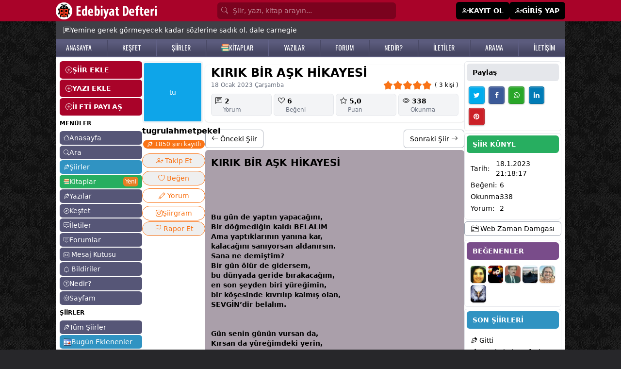

--- FILE ---
content_type: text/html; Charset=windows-1254
request_url: https://www.edebiyatdefteri.com/siir/1470063/kirik-bir-ask-hikayesi.html
body_size: 28296
content:

<!DOCTYPE html>
<html lang="tr" translate="no" class="light scroll-smooth">
<head>

  <meta name="twitter:card" content="photo" />


  <script type="application/ld+json">
{
 "@context": "http://schema.org",
 "@type": "BreadcrumbList",
 "itemListElement":
 [
  {
   "@type": "ListItem",
   "position": 1,
   "item":
   {
    "@id": "https://www.edebiyatdefteri.com/",
    "name": "Edebiyat Defteri"
    }
  },
    {
   "@type": "ListItem",
  "position": 2,
  "item":
   {
     "@id": "https://www.edebiyatdefteri.com/siirler/",
     "name": "Şiirler"
   }
  },
  {
   "@type": "ListItem",
  "position": 3,
  "item":
   {
     "@id": "https://www.edebiyatdefteri.com/siir/1470063/kirik-bir-ask-hikayesi.html",
     "name": "Kırık bir aşk hikayesi şiiri - tugrulahmetpekel"
   }
  }
 ]
}
</script>


<script type="application/ld+json">
{ "@context" : "http://schema.org",
  "@type" : "thing",
  "name" : "tugrulahmetpekel",
  "url" : "/uye/tugrulahmetpekel/"
 }
</script>

<script type="application/ld+json">
{ "@context" : "http://schema.org",
  "@type" : "person",
  "name" : "tugrulahmetpekel",
  "url" : "/uye/tugrulahmetpekel/"
 }
</script>
<meta name="twitter:domain" content="edebiyatdefteri.com">
<meta name="twitter:creator" content="@edebidefteri">
<meta name="twitter:site" content="@edebidefteri">
<meta http-equiv="Content-Type" content="text/html; charset=iso-8859-9" />
<meta name="viewport" content="width=device-width, initial-scale=1.0, maximum-scale=1.0, user-scalable=no" />
<title>Kırık bir aşk hikayesi şiiri - tugrulahmetpekel - Edebiyatdefteri.com</title>
<meta property="og:title" content="Kırık bir aşk hikayesi şiiri - tugrulahmetpekel - Edebiyatdefteri.com" />
<meta property="og:image" content="https://www.edebiyatdefteri.com/assets/facebookpaylasim.jpg" />
<meta property="twitter:image" content="https://www.edebiyatdefteri.com/assets/facebookpaylasim.jpg" />
<link rel="thumbnail" type="image/jpeg" href="https://www.edebiyatdefteri.com/assets/facebookpaylasim.jpg" />
<link rel="image_src" type="image/jpeg" href="https://www.edebiyatdefteri.com/assets/facebookpaylasim.jpg" />
<meta property="twitter:title" content="Kırık bir aşk hikayesi şiiri - tugrulahmetpekel - Edebiyatdefteri.com" />
<meta name="hdl" content="Kırık bir aşk hikayesi şiiri - tugrulahmetpekel - Edebiyatdefteri.com" />

<meta name="description" content="tugrulahmetpekel şairine ait KIRIK BİR AŞK HİKAYESİ şiiri okumak için tıklayın. tugrulahmetpekel şairininin tüm şiirlerine edebiyatdefteri.com'dan ula ... "/>
<meta name="Abstract" content="tugrulahmetpekel şairine ait KIRIK BİR AŞK HİKAYESİ şiiri okumak için tıklayın. tugrulahmetpekel şairininin tüm şiirlerine edebiyatdefteri.com'dan ula ... "/>
<meta property="og:description" content="tugrulahmetpekel şairine ait KIRIK BİR AŞK HİKAYESİ şiiri okumak için tıklayın. tugrulahmetpekel şairininin tüm şiirlerine edebiyatdefteri.com'dan ula ... " />
<meta name="lp" content="tugrulahmetpekel şairine ait KIRIK BİR AŞK HİKAYESİ şiiri okumak için tıklayın. tugrulahmetpekel şairininin tüm şiirlerine edebiyatdefteri.com'dan ula ... " />
<meta property="twitter:description" content="tugrulahmetpekel şairine ait KIRIK BİR AŞK HİKAYESİ şiiri okumak için tıklayın. tugrulahmetpekel şairininin tüm şiirlerine edebiyatdefteri.com'dan ula ... " />

<meta name="keywords" content="KIRIK, BİR, AŞK, HİKAYESİ, tugrulahmetpekel" />
<meta name="news_keywords" content="KIRIK, BİR, AŞK, HİKAYESİ, tugrulahmetpekel">
<meta property="og:article:tag" content="KIRIK, BİR, AŞK, HİKAYESİ, tugrulahmetpekel" />

<meta property="og:url" content="https://www.edebiyatdefteri.com/siir/1470063/kirik-bir-ask-hikayesi.html" />
<meta property="twitter:url" content="https://www.edebiyatdefteri.com/siir/1470063/kirik-bir-ask-hikayesi.html" />
<link rel="canonical" href="https://www.edebiyatdefteri.com/siir/1470063/kirik-bir-ask-hikayesi.html" />

<link rel="amphtml" href="https://www.edebiyatdefteri.com/amp/siir/1470063/kirik-bir-ask-hikayesi.html" />

<!-- t-C2dVH8UP4nr8r5RJoTy1pJrEQ -->
<meta http-equiv="cache-control" content="no-store; no-cache; must-revalidate; max-stale=0; post-check=0; pre-check=0; max-age=0" />
<meta http-equiv="pragma" content="no-cache" />
<meta http-equiv="content-language" content="tr" />
<meta http-equiv="X-UA-Compatible" content="IE=edge,chrome=1" />
<meta name="robots" content="all" />
<link rel="index" title="Şiirler, şiir, edebiyat, kitap" href="https://www.edebiyatdefteri.com" />
 
<meta property="og:locale" content="tr_TR" />
<meta property="og:site_name" content="edebiyatdefteri.com" />

<meta property="og:type" content="article" />

<meta name="google-site-verification" content="QYgEcDOOe_YS-7BlktBTEddZs5QjbtfzK3QERucMfXQ" />
<meta name="msvalidate.01" content="309DB5B4166C6FF093E1BB36B8B41511" />
<meta property="fb:admins" content="100004928855983" />
<meta name='yandex-verification' content='4a58f61df4a8b9c7' />
<meta name="msapplication-starturl" content="https://www.edebiyatdefteri.com" />
	
<script type="application/ld+json">{"@context": "http://schema.org","@type": "WebSite","name": "Edebiyat Defteri - Kendi şiir ve öykülerinizi ekleyin","alternateName": "Şiirler, öyküler, hikayeler, kitaplar","url": "https://www.edebiyatdefteri.com/"}</script>
<meta charset="ISO-8859-9" />
<meta http-equiv="Content-Language" content="tr-TR" />
<meta name="viewport" content="width=device-width, initial-scale=1.0" />
<meta name="viewport" content="width=device-width, initial-scale=1.0, maximum-scale=1.0, user-scalable=no" />
<meta name="application-name" content="Edebiyat Defteri">
<link rel="apple-touch-icon" sizes="180x180" href="/assets/favicon/apple-touch-icon.png">
<link rel="icon" type="image/png" sizes="32x32" href="/assets/favicon/favicon-32x32.png">
<link rel="icon" type="image/png" sizes="16x16" href="/assets/favicon/favicon-16x16.png">
<link rel="manifest" href="/assets/favicon/site.webmanifest?v=1">

<link rel="stylesheet" href="https://cdnjs.cloudflare.com/ajax/libs/font-awesome/4.6.2/css/font-awesome.css" integrity="sha512-ITS8GbPjCRA7c/PBl6Kqb9XjvQbKMBXpzEmpi7BgRwf6mUCySmHbF9opWfVUQvbdiYouDYxhxttWS+wyq4l+Ug==" crossorigin="anonymous" referrerpolicy="no-referrer" />
 

 
<script src="https://cdn.jsdelivr.net/npm/alpinejs@3.14.9/dist/cdn.min.js"></script>
 
<link rel="stylesheet" href="https://fonts.googleapis.com/css2?family=Material+Symbols+Outlined:opsz,wght,FILL,GRAD@20..48,100..700,0..1,-50..200" />
<link rel="stylesheet" href="https://cdn.jsdelivr.net/npm/bootstrap-icons@1.11.3/font/bootstrap-icons.min.css">

 <link rel="stylesheet" href="https://cdn.jsdelivr.net/npm/swiper@11/swiper-bundle.min.css"/>
<script src="https://cdn.jsdelivr.net/npm/swiper@11/swiper-bundle.min.js"></script>

<script src="https://cdn.tailwindcss.com"></script>
<script>tailwind.config = {theme: {extend: {colors: {  bordo: "#a90329",gri: "#565677", "gri-300":"#9797aa", acikkahve:"#e7dbb7", mavi:"#3093c2", "mavi2":"#26759B", turuncu: "#e67e22", yesil:"#27ae60","yesil-koyu":"#219150",mor:"#794c8a"},},},darkMode: "class",};</script>
<style type="text/tailwindcss">


@layer base {
    .feed a {@apply text-sky-600 hover:text-sky-400;}
    ax {@apply hover:text-rose-500 dark:hover:text-yellow-500;}
    h1 {@apply font-bold text-xl}
  
}


@layer utilities {

    .konusecBtn {@apply items-center flex py-1 gap-1 hover:bg-gray-100 justify-start text-start}
    .konusecList {@apply flex flex-col justify-start  h-[300px] overflow-y-scroll}
    .fancybox__content {@apply p-[10px] w-[350px]}
    .jssocials-share-logo {@apply text-white text-sm }
    .text-success {@apply text-green-500}
    .dMCollapse {@apply font-medium text-lg flex items-center w-full px-2 py-2 my-1 text-sm text-gray-900 transition duration-75 rounded-lg  hover:bg-gray-100 dark:text-white dark:hover:bg-gray-700}
   .dMCollapseSub {@apply text-xs flex gap-1 items-center w-full px-2 py-0.5 mt-0.5 text-gray-900 transition duration-75 rounded-lg pl-5 hover:bg-gray-100 dark:text-white dark:hover:bg-gray-700}
   .dMCollapseSub i {@apply text-base w-5 text-black}

   
    .text-danger {@apply text-red-500 hover:text-red-700}
    .solMenuEkle {@apply bg-bordo w-full text-white px-3 py-2 mb-0.5 font-bold flex items-center gap-2 rounded-md hover:bg-black  hover:text-white}
    .suggest {@apply absolute mt-10}

    .onlineuye {@apply -ml-1 absolute  w-2.5 h-2.5 bg-green-400 border-2 border-green-500 dark:border-gray-800 rounded-full }
 
    .uItemC {@apply py-1 px-2 hover:bg-gray-100  border-b hover:text-mor flex justify-between}
    .uItemYeni {@apply text-white text-xs font-semibold shadow px-1 bg-red-500 rounded-md}

    .bodyClass{@apply bg-zinc-800 text-sm }
    .sayfaBoyut {@apply container max-w-[1050px]}
    .sayfaBoyutxxxx {@apply container max-w-[1350px]}
    .table thead tr th {@apply p-2 text-left border text-sm}
    .table tbody tr td {@apply p-1 border text-sm}
    .table tbody tr {@apply hover:bg-gray-100 dark:hover:bg-gray-700}
    .table{@apply w-full}
    .anasayfah1 {@apply font-normal text-sm}
    .anasayfasolbilgi {@apply text-xs mt-2}
    .gununSozu {@apply sayfaBoyut bg-zinc-700 text-white mx-auto p-2 sm:p-2 sm:px-4 px-2 text-xs sm:text-sm flex   gap-2 pt-12 sm:pt-2 items-start md:items-center}
    .bolumBaslik {@apply font-semibold rounded-md text-sm bg-gray-600 text-white py-2 px-3}
    
    .badge-mesaj {@apply rounded-full text-white px-1 py-0.5 text-xs absolute -mt-4 -ml-5 text-xs}
    .badge {@apply rounded-md text-white px-1 py-0.5 text-xs}

    .badge-danger {@apply rounded-md text-white bg-red-500 px-1 py-0.5 text-xs font-normal}
    .badge-success {@apply rounded-md text-white bg-green-500 px-1 py-0.5 text-xs font-normal}
    .badge-info {@apply rounded-md text-white bg-sky-400 px-1 py-0.5 text-xs font-normal}
    .badge-primary {@apply rounded-md text-white bg-sky-600 text-white px-1 py-0.5 text-xs font-normal}
 


    .dropBtnList{@apply text-sm hover:bg-gray-100 text-gray-700 block px-4 py-2 inline-flex gap-1 w-full}


    .tabItem {@apply border dark:border-yellow-900 text-nowrap  inline-block rounded-lg px-3 py-1 font-medium duration-150 ease-in hover:bg-black hover:text-white dark:hover:bg-yellow-900 dark:hover:text-white}
    .tabItem.active {@apply bg-black text-white dark:bg-yellow-900}
    
    .form-control {@apply block w-full px-4 py-2 my-1 text-sm text-gray-700 bg-white border border-gray-200 rounded-md dark:bg-gray-800 dark:text-gray-300 dark:border-gray-800 focus:border-blue-400 focus:ring-blue-300 focus:ring-opacity-40 dark:focus:border-blue-300 focus:outline-none focus:ring focus:bg-yellow-100;}
    .form-label {@apply my-1 text-base}
    .h1 {@apply font-bold mb-3 text-xl}
    .h1-geridon {@apply h1 flex items-center gap-1}

    blockquote {@apply ml-5}
    .solmenuAltLinkler {@apply text-xs hover:text-red-500}
 

    .avatar_res {@apply object-cover rounded-md shadow cursor-pointer hover:opacity-75}
    .avatar_tm {@apply rounded-md text-center items-center flex justify-center text-white mr-1 hover:opacity-75 font-medium}

    .tagh {@apply p-2  w-10 flex justify-center items-center font-medium text-white rounded-md text-base bg-[#333] hover:bg-turuncu}
    
    .avatar_7 {@apply h-7 w-7 avatar_tm}
    .avatar_7_res {@apply w-7 h-7 avatar_res}

    .avatar_8 {@apply h-8 w-8 avatar_tm}
    .avatar_8_res {@apply w-8 h-8 avatar_res}

    .avatar_9 {@apply h-9 w-9 avatar_tm}
    .avatar_9_res {@apply w-9 h-9 avatar_res}
  

 
    .avatar_10_resxxxx {@apply w-10 avatar_res max-h-10}
    .avatar_10_res {@apply object-cover w-10 avatar_res h-10}
    .avatar_10 {@apply h-10 w-10 avatar_tm}

    .avatar_11_res {@apply w-11 h-11 avatar_res}
    .avatar_11 {@apply  h-11 w-11 avatar_tm}
    
    .avatar_12_res {@apply w-12 h-12 avatar_res}
    .avatar_12 {@apply  h-12 w-12 avatar_tm}

    .avatar_6_res {@apply w-6 h-6 avatar_res}
    .avatar_6 {@apply h-6 w-6 avatar_tm}

    .avatar_20_res {@apply w-20 h-20 avatar_res}
    .avatar_20 {@apply  h-20 w-20 avatar_tm}

 

    .avatar_32_res {@apply w-32 h-32 avatar_res !rounded-xl}
    .avatar_32 {@apply  w-32 h-32 avatar_tm}


    .accordionBaslik {@apply duration-150 ease-in  bg-gray-100 mb-1 flex items-center justify-between w-full py-2 px-5 font-medium rtl:text-right text-black rounded-lg focus:ring-4 focus:ring-gray-200 dark:focus:ring-gray-800 dark:border-gray-700 dark:text-gray-400 hover:bg-black hover:text-white dark:hover:bg-gray-800 gap-3}
    .accordionDetay {@apply p-5 mb-2 text-black dark:text-gray-400 duration-150 ease-in }
.gizle{@apply hidden}
.kitapCard {@apply w-full p-2 rounded-md hover:bg-gray-100 border overflow-hidden dark:border-gray-800 dark:hover:bg-gray-800 dark:hover:text-yellow-500 ease-in-out duration-500}

    .headerInput {@apply block w-full  rounded-md p-[7px] text-white bg-[#7b021e] text-sm placeholder-white/50 pl-8}

    .headerMain {@apply bg-bordo}
    .headerMainBtn {@apply bg-white px-2 py-1 text-black rounded-lg hover:bg-black hover:text-white}
    .headerMainPaylas{@apply bg-black px-2 py-1 text-white rounded-lg hover:bg-white hover:text-black}
    .headerUyeOl {@apply bg-black px-3 py-2 text-white rounded-md text-sm font-semibold flex gap-1 hover:bg-zinc-800 text-sm hover:text-white}

    .h2baslik {@apply font-semibold}
    .begendin {@apply text-red-500}
 /*Sol Menu*/
    .solmenuBtn {@apply block bg-gri rounded-md text-white text-sm px-2 py-1 hover:bg-mavi hover:text-white mb-0.5 flex items-center gap-1}
    .solmenuBtn i {@apply text-xs}


    .solmenuBtn2 {@apply block bg-gri-300 rounded-md text-white text-sm px-2 py-1 hover:bg-mavi hover:text-white mb-0.5 flex items-center gap-1}
    .solmenuBtn2 i {@apply text-xs}

    .solmenuBtn3 {@apply block bg-acikkahve rounded-md text-black text-sm px-2 py-1 hover:bg-mavi hover:text-white mb-0.5 flex items-center gap-1}
    .solmenuBtn3 i {@apply text-xs}
 /*Sol Menu Son*/

    .profilMenu {@apply inline-block p-2 pt-0 border-b-4 border-transparent text-black rounded-t-lg hover:text-gray-600 hover:border-gray-300 dark:hover:border-yellow-500 dark:text-gray-300}
    .profilMenu.active {@apply border-blue-500 text-blue-500 dark:text-yellow-500 dark:border-yellow-500}
    
    .tabMenu {@apply inline-block p-2 pt-0 border-b-2 border-transparent text-black rounded-t-lg hover:text-gray-600 hover:border-gray-300 dark:hover:border-yellow-500 dark:text-gray-300}
    .tabMenu.active {@apply border-blue-500 text-blue-500 dark:text-yellow-500 dark:border-yellow-500}


    .btn-sm {@apply rounded-md px-2 py-1 cursor-pointer text-xs sm:inline-block}
    .btn-xs {@apply rounded px-0.2 py-0.5 cursor-pointer !text-xs sm:inline-block}
    .btn-lg {@apply  !text-lg }
    .btn-black {@apply !bg-black text-white hover:!bg-bordo hover:!text-white}
 
    .btn {@apply rounded-md px-3 py-2 cursor-pointer text-sm inline-block text-nowrap }
    .btn-more {@apply bg-white !px-1 !py-0.5 hover:bg-gray-300 mt-1}
    
   .bootoast {@apply flex }
    
    .btn-primary {@apply btn bg-blue-500 hover:bg-blue-600 text-white   }
    .btn-mavi {@apply btn bg-mavi hover:bg-gray-600 text-white   }
    .btn-success {@apply btn !bg-green-500 !text-white hover:!bg-green-600 }
    .btn-warning {@apply btn !bg-gray-500 !text-white hover:!bg-gray-600 }

  


    .btn-guncelle {@apply btn-success}

    .btn-takiptesin {@apply btn !bg-green-500 !text-white}
    .btn-takipyok {@apply btn !bg-gray-200 !text-gray-800 hover:!bg-gray-400 !py-4 hover:!text-white }


    .btn-list {@apply bg-gray-100 mb-1 text-black hover:text-red-500 block p-1 px-2 rounded-lg hover:bg-gray-200 hover:text-gray-800}

    .btn-light {@apply btn !bg-gray-100 hover:!bg-gray-400 hover:text-white }
    .btn-light-outline {@apply btn border border-gray-200 !bg-transparent hover:!bg-gray-400 hover:text-white flex gap-1}

    .btn-secondary {@apply btn !bg-gray-200 text-black hover:!bg-gray-400 hover:!text-white inline-block}
    .btn-secondary-xs {@apply btn !bg-gray-200 text-black hover:!bg-gray-400 hover:!text-white inline-block  !p-[5px] !px-[10px]}
    
    .btn-secondary-outline {@apply btn border border-gray-400 !bg-transparent text-black hover:!bg-gray-500 hover:!text-white }
    .btn-danger {@apply btn !bg-red-500 text-white hover:!bg-red-700 hover:!text-white }
  


    .btn-siyah-xs {@apply btn !bg-black text-white hover:!bg-bordo hover:!text-white inline-flex  !p-[5px] !px-[10px]}
    .btn-siyah {@apply btn !bg-black text-white hover:!bg-bordo hover:!text-white inline-flex}
    .btn-siyah-outline {@apply btn border border-black !bg-transparent text-black hover:!bg-bordo hover:!text-white hover:!border-bordo inline-flex}
 
    .btnCevapYaz {@apply mt-1 bg-gray-500 text-white py-1 px-3 rounded-md hover:bg-gray-600}
    .btnCevaplar {@apply mt-1 bg-gray-600 text-white py-1 px-3 rounded-md hover:bg-gray-400 text-xs hover:bg-black}
    
    /*List*/
    .listMain{@apply flex flex-col  border rounded-md p-3 gap-y-2}
    .listMenuA {@apply text-base bg-gray-100 p-0.5 px-2 rounded-md text-nowrap hover:bg-gray-200 hover:text-gray-500}
    .listMenuA.active {@apply bg-mavi text-white}
    .listMenuBaslik {@apply text-nowrap mb-2 font-bold text-base uppercase}
    .listMenuGroup {@apply flex flex-col gap-y-1}
    /*List Son*/

    /*alert*/
    .alert {@apply rounded-md py-2 px-4 text-sm my-1}
    .alert-warning {@apply alert bg-yellow-200}
    .alert-success {@apply alert bg-green-200}
    .alert-info {@apply alert bg-sky-100 text-sky-600}
    /*alert Son*/

    .ustmenubgA {@apply hover:text-yellow-500 text-white}

    .hesabimMenu {@apply mb-0.5 py-1 px-2 block border bg-white text-sm text-black rounded-md duration-300 hover:text-white dark:bg-gray-800 dark:text-white dark:hover:bg-gray-950   hover:bg-orange-500 flex gap-2 items-center justify-between}
    .hesabimMenu i{@apply text-sm}
    .hesabimActive {@apply bg-black text-white rounded-md   duration-300  hover:text-green-500   hover:bg-green-100}

    .hesabimBaslik {@apply bg-mavi text-white font-semibold py-1 px-2 my-1 mx-0.5 rounded-md text-sm}

    .kitapDetayBtnx {@apply flex items-center justify-center gap-1  border-2 rounded-full px-2 py-1 text-center mt-2 text-base text-orange-500 border-orange-500 dark:border-yellow-500 dark:text-yellow-500 dark:hover:bg-yellow-500  dark:hover:text-black hover:bg-orange-500 hover:text-white}
    .kitapDetayBtn {@apply inline-block   border rounded-full px-2 py-1 text-center mt-0.5 text-sm text-orange-500 border-orange-500 dark:border-yellow-500 dark:text-yellow-500 dark:hover:bg-yellow-500  dark:hover:text-black hover:bg-orange-500 hover:text-white}
    .kitapDetayBtn.active {@apply !bg-orange-500 !text-white dark:!bg-yellow-500 dark:!text-black}
    .kitapDetayBtn.active:hover {@apply !bg-orange-700 !border-orange-700 !text-white dark:!bg-yellow-600 dark:!text-white dark:!border-yellow-600}


    /**/
    .dp {@apply text-white bg-gray-500 hover:bg-gray-600 focus:ring-4 focus:ring-blue-300   rounded-lg text-sm px-2 py-1 text-center inline-flex items-center }
    .dp-btn {@apply text-black border hover:bg-black hover:text-white focus:ring-4 focus:ring-blue-300   rounded-lg text-base px-3 py-1 text-center inline-flex items-center }
    .dp-c {@apply  bg-white text-base z-50 list-none divide-y divide-gray-100 rounded shadow my-2}
    .dpItem {@apply text-sm hover:bg-gray-100 text-gray-700 block px-4 py-2}
    /**/
    
    .tabItemxxx {@apply border dark:border-yellow-900 text-nowrap  inline-block rounded-lg px-3 py-1 font-medium duration-150 ease-in hover:bg-black hover:text-white dark:hover:bg-yellow-900 dark:hover:text-white}

    .fl {@apply text-white/75 hover:text-yellow-200}

    .mMenu {@apply block flex items-center gap-1 py-1 rounded-md px-3 py-0.5 border-b border-gray-200}
    .mMenu i{@apply text-lg font-bold}

    .mMenu.active {@apply bg-black text-white}

    .mMenuBaslik {@apply font-bold}
    .mMenu2 {@apply block flex items-center gap-1 py-1}
    .mMenu2 i{@apply text-sm font-normal}


    .headerbg {@apply bg-gradient-to-r from-cyan-500 to-blue-500 text-white p-3 rounded-md}

    .forumkategoriler {@apply flex flex-col gap-1}
    .forumkategoriler a {@apply bg-gray-100 hover:bg-black rounded-md p-1 px-3 text-gray-900 hover:text-white}
    .yeniforum {@apply bg-sky-500 hover:bg-sky-600 p-1 px-3 text-white rounded-md block}
    .forumGorsel{@apply rounded-md !max-h-[300px]}
    .forumCard {@apply rounded-md p-2 mt-1 border border-gray-200}
    .forumDetay{@apply ml-12 mt-2   }
    .edebiyattivi {@apply w-full sm:w-[350px] mx-auto rounded-md}
    .fancy {@apply rounded-md !px-4 }

    .card-header {@apply text-xl font-bold py-2}


    .mpbtn {@apply bg-black   py-[1px] px-2 rounded-md}
    .pbtn {@apply block rounded-lg bg-gray-200 px-4 py-2 text-base font-medium text-gray-700 max-w-full flex items-center gap-1 justify-center hover:bg-bordo hover:text-white}



    .b {@apply px-2 py-1 rounded-md duration-150 ease-in  inline-flex items-center gap-1}
    .b i {@apply text-xl}

    .b-success {@apply bg-lime-500 text-lime-100 hover:bg-lime-600 hover:text-white}
    .b-light {@apply bg-gray-50 text-black hover:bg-gray-500 hover:text-white}


    .bilbtn {@apply text-gray-700 bg-gray-100 hover:bg-gray-200 px-1 py-2}
    .badgeUyeDurum {@apply bg-gray-200 rounded-lg text-xs text-gray-700 px-2 py-1}

}

  
</style>
<link rel="preconnect" href="https://fonts.googleapis.com">
<link rel="preconnect" href="https://fonts.gstatic.com" crossorigin>
<link href="https://fonts.googleapis.com/css2?family=Oswald:wght@200..700&display=swap" rel="stylesheet">
<style>
.feedFoot:before  {content:" - "; display:inline-block;margin-right:5px;}
.fancybox__content { max-width:600px}
.fancy {min-width:450px; }

 
 @media (max-width: 560px) {
  .fancy {min-width:97%}
}


 
.no-scrollbar::-webkit-scrollbar {display: none;}
.no-scrollbar {-ms-overflow-style: none;scrollbar-width: none; }

#g-recaptcha-response {display: block !important;position: absolute;margin: -78px 0 0 0 !important;width: 302px !important;height: 76px !important;z-index: -999999;opacity: 0;}


 

.ustmenubg {
    background: #5b5b7d;
    background: -moz-linear-gradient(top, #5b5b7d 21%, #464662 81%);
    background: -webkit-linear-gradient(top, #5b5b7d 21%, #464662 81%);
    background: linear-gradient(to bottom, #5b5b7d 21%, #464662 81%);
    filter: progid: DXImageTransform.Microsoft.gradient( startColorstr='#5b5b7d', endColorstr='#464662', GradientType=0);
    z-index: 1;
    border-bottom: #5b5b7d solid 2px;
}
.ustmenubgA {    font-family: "Oswald", sans-serif;
    font-size: 14px;
}

.ustmenubg-ayrac {
    float: left;
    width: 2px;
    margin-top: 2px;
    background: url(/assets/ustmenuayrac.png);
    height: 34px;
}



body {
    background-image: url(https://www.edebiyatdefteri.com/assets/bg.jpg);
}


</style>

<script src="https://cdn.jsdelivr.net/npm/jquery@3.5.1/dist/jquery.min.js"></script>
<script type="text/javascript" src="https://code.jquery.com/jquery-migrate-1.2.1.min.js"></script>
<script src="https://cdnjs.cloudflare.com/ajax/libs/jquery-bar-rating/1.2.2/jquery.barrating.min.js" integrity="sha512-nUuQ/Dau+I/iyRH0p9sp2CpKY9zrtMQvDUG7iiVY8IBMj8ZL45MnONMbgfpFAdIDb7zS5qEJ7S056oE7f+mCXw==" crossorigin="anonymous" referrerpolicy="no-referrer"></script>
<link href="https://cdn.jsdelivr.net/npm/jquery-bar-rating@1.2.2/dist/themes/css-stars.min.css" rel="stylesheet">
<script src="https://cdn.jsdelivr.net/npm/sweetalert2@11"></script>
<link rel="stylesheet" href="https://cdn.jsdelivr.net/npm/@fancyapps/ui@5.0/dist/fancybox/fancybox.css"/>
<link href="https://cdn.jsdelivr.net/npm/bootoast@1.0.1/dist/bootoast.min.css" rel="stylesheet">
<script src="https://cdn.jsdelivr.net/npm/bootoast@1.0.1/dist/bootoast.min.js"></script>

<script src="https://cdn.jsdelivr.net/npm/flowbite@2.5.2/dist/flowbite.min.js"></script>
<link rel="stylesheet" href="https://cdnjs.cloudflare.com/ajax/libs/jsSocials/1.5.0/jssocials-theme-classic.css" integrity="sha512-ot3A4Rag9/5pmex8u/+JwnLWOV2+/X/tpT/olIaEOIse0c6KCS19CHN/QJtckJaT9WGandVZNAvZXxhvx0vRdQ==" crossorigin="anonymous" referrerpolicy="no-referrer" />
<script src="https://cdnjs.cloudflare.com/ajax/libs/jsSocials/1.5.0/jssocials.min.js"></script>
<script type="text/javascript" src="https://platform-api.sharethis.com/js/sharethis.js#property=6691a212595beb00197df961&product=inline-share-buttons&source=platform" async="async"></script>

 <link type="text/css" rel="stylesheet" href="https://cdn.jsdelivr.net/jquery.jssocials/1.4.0/jssocials.css" />
<script type="text/javascript" src="https://cdn.jsdelivr.net/jquery.jssocials/1.4.0/jssocials.min.js"></script>


<script>var userId="0";var uyeId="0";</script>

 
<script async src="https://pagead2.googlesyndication.com/pagead/js/adsbygoogle.js?client=ca-pub-4853401867653926" crossorigin="anonymous"></script>

</head>
<body class="bodyClass">
 
<div class="headerMain hidden sm:block">
<div class="sayfaBoyut mx-auto text-white py-1">
<div class="flex justify-between items-center">
    <div><a href="/"><img src="/assets/headeryenilogo.png"/></a></div>

    <div class="px-4 flex-1 max-w-[400px]">
    <i class="bi bi-search absolute mt-[6.5px] text-white/50 ml-2"></i>
    <input type="search" class="headerInput" placeholder="Şiir, yazı, kitap arayın..."/>
    </div>

    <div class="flex gap-1 items-center">
    
    <a href="/uyelik/" class="headerUyeOl"><i class="bi bi-person-plus"></i> <span>KAYIT OL</span></a>
    <a href="/giris/" class="headerUyeOl"><i class="bi bi-person-plus"></i> <span>GİRİŞ YAP</span></a>
    
    </div>
    
</div>


</div>
</div> <div x-data="{ menu: false, search:false  }">
 <div  class="bg-bordo px-2 fixed w-full flex justify-between items-center block sm:hidden z-50 h-11">


<div class="flex items-center gap-2">
     <button @click="() => {menu=!menu;search=false;}" class="text-black p-1">
    <div class="flex items-center text-white" x-show="!menu"><i class="bi bi-list text-xl text-white"></i> <span class="text-sm">MENÜ</span></div>
    <div class="flex items-center text-white" x-show="menu" style="display:none"><i class="bi bi-x text-xl text-white"></i> <span class="text-sm">KAPAT</span></div>
    </button>


    <a href="/"><img src="/assets/mobilLogo.png" class="h-8"></a>

</div>



<div class="flex gap-2 items-center">




    <button onclick="location.href='/mesajkutusu/'"   class="text-black p-1">
    <div class="bildiriSayisi absolute "></div>
    <i class="bi bi-envelope text-xl text-white"></i>
    </button>


    <button onclick="location.href='/bildiriler/'"   class="text-black p-1">
    <div class="bildiriSayisi absolute "></div>
    <i class="bi bi-bell text-xl text-white"></i>
    </button>


  
    <button @click="() => {search=!search;menu=false;}" class="text-black p-1 hidden">
    <i class="bi bi-search text-xl text-white" x-show="!search"></i>
    <i class="bi bi-x text-xl text-white"  x-show="search" style="display:none"></i>
    </button>
 
 



    <button class="mpbtn flex items-center text-white"  type="button" data-fancybox data-src="#paylas-menu">
     <i class="bi bi-plus text-xl text-white"></i> <span class="text-sm">Paylaş</span> 
    </button>


   <button class="mpbtn flex items-center text-white gap-2"  type="button" data-drawer-target="drawer-sayfam" data-drawer-show="drawer-sayfam" aria-controls="drawer-sayfam">
     <i class="bi bi-gear text-lg text-white"></i> <span class="text-sm">Sayfam</span> 
    </button>

   
</div>

</div>



<div style="display:none" class="z-50  overflow-y-auto lg:hidden fixed px-3 shadow-md w-full z-10 bg-white dark:bg-gray-900 top-0 mt-[50px] left-0 right-0" :class="search ? 'block' : 'hidden'"  x-show="search" x-transition:enter="transition ease-out duration-300"
        x-transition:enter-start="opacity-0 scale-90"
        x-transition:enter-end="opacity-100 scale-100"
        x-transition:leave="transition ease-in duration-300"
        x-transition:leave-start="opacity-100 scale-100"
        x-transition:leave-end="opacity-0 scale-90">

<div>
  



<div class="flex py-3   ">
<i class="bi bi-search fill-gray-600 mr-3"></i>
<input type="search" value="" id="q"  onkeyup="siteSearch('#siteSearchSonuc','#q')" placeholder="Kitap, yazar veya ISBN'de arayın..." name="q" class="w-full outline-none bg-transparent text-gray-600  text-sm" />
</div>
<div id="siteSearchSonuc" class="max-h-96 overflow-y-auto"></div>
 
    </div>
</div>

<div style="display:none" class="z-50  h-screen overflow-y-auto   lg:hidden fixed px-3 shadow-md w-full z-10 bg-white dark:bg-gray-900 top-0 mt-[45px] left-0 right-0 pt-3" x-show="menu" xxxxx-on:click.outside="menu = false" x-transition:enter="transition ease-out duration-300"
        x-transition:enter-start="opacity-0 scale-90"
        x-transition:enter-end="opacity-100 scale-100"
        x-transition:leave="transition ease-in duration-300"
        x-transition:leave-start="opacity-100 scale-100"
        x-transition:leave-end="opacity-0 scale-90">







<div class="p-2 font-semibold">

<a href="/uyelik/" class="mMenu"><span class="material-symbols-outlined">person_add</span><span>Üye Ol</span></a>
<a href="/giris/" class="mMenu"><span class="material-symbols-outlined">login</span><span>Giriş Yap</span></a>

 
<a href="/" class="mMenu "><i class="bi bi-house"></i><span>Anasayfa</span></a>
<a href="/ara/" class="mMenu "><i class="bi bi-search"></i><span>Ara</span></a>
<a href="/kesfet/" class="mMenu  "><i class="bi bi-compass"></i><span>Keşfet</span></a>
<a href="/siirler/" class="mMenu "><i class="bi bi-vector-pen"></i><span>Şiirler</span></a>
<a href="/yazilar/" class="mMenu "><i class="bi bi-vector-pen"></i><span>Yazılar</span></a>
<a href="/hikayeler/" class="mMenu "><img src="/assets/books.svg" class="w-4"/><span>Kitaplar</span></a>
<a href="/iletiler/" class="mMenu "><i class="bi bi-chat-square-dots"></i><span>İletiler</span></a>
<a href="/forum/" class="mMenu "><i class="bi bi-chat-square-text"></i><span>Forumlar</span></a>
<a href="/mesajkutusu/" class="mMenu  w-full justify-between items-center">
<div class="flex items-center gap-2"><i class="bi bi-envelope"></i><span>Mesajlar</span></div>
<div class="mesajSayisi"></div>
</a>

<a href="/bildiriler/" class="mMenu   w-full justify-between items-center ">
<div class="flex items-center gap-2"><i class="bi bi-bell"></i><span>Bildirimler</span></div>
<div class="bildiriSayisi"></div>
</a>
<a href="/nedir/" class="mMenu "><i class="bi bi-question-circle"></i><span>Nedir?</span></a>
  

<a href="/sayfam/" class="mMenu "><i class="bi bi-gear"></i><span>Sayfam</span></a>
 
<a href="/rozetler/" class="mMenu "><i class="bi bi-patch-check"></i><span>Rozetler</span></a>
<a href="/online-uyeler/" class="mMenu "><i class="bi bi-people"></i><span>Online Üyeler</span></a>
<a href="/iletisim/" class="mMenu "><i class="bi bi-bug"></i><span>İletişim</span></a>

<div class="mMenuBaslik">Araçlar</div>
<a href="/araclar/yazim-turkcelestirici/" class="mMenu "><i class="bi bi-text-wrap"></i><span>Yazım Türkçeleştirici</span></a>
<a href="/araclar/hece-sayici/" class="mMenu "><i class="bi bi-text-wrap"></i><span>Hece Sayıcı</span></a>




 
  <div class="mb-64">&nbsp;</div>
 



</div>


 
</div>
</div>

 <div class="gununSozu"><i class="bi bi-chat-left-text"></i><span> 

Yemine gerek görmeyecek kadar sözlerine sadık ol. dale carnegie

 </span> </div><div class="sayfaBoyut mx-auto hidden sm:block">
<div class="ustmenubg ">
<div class="flex justify-between w-[96%] mx-auto items-center">
<a href="/" class="ustmenubgA">ANASAYFA</a>
<div class="ustmenubg-ayrac"></div>
<a href="/kesfet/" class="ustmenubgA">KEŞFET</a>
<div class="ustmenubg-ayrac"></div>
<a href="/siirler/" class="ustmenubgA">ŞİİRLER</a>
<div class="ustmenubg-ayrac"></div>
<a href="/hikayeler/" class="ustmenubgA flex gap-1"><img src="/assets/books.svg" class="w-4"/> <span>KİTAPLAR</span></a>
<div class="ustmenubg-ayrac"></div>
<a href="/yazilar/" class="ustmenubgA">YAZILAR</a>
<div class="ustmenubg-ayrac"></div>
<a href="/forum/" class="ustmenubgA">FORUM</a>
<div class="ustmenubg-ayrac"></div>
<a href="/nedir/" class="ustmenubgA">NEDİR?</a>
<div class="ustmenubg-ayrac"></div>
 
 

<a href="/iletiler/" class="ustmenubgA">İLETİLER</a>
<div class="ustmenubg-ayrac"></div>
<a href="/ara/" class="ustmenubgA">ARAMA</a>
<div class="ustmenubg-ayrac"></div>
<a href="/iletisim/" class="ustmenubgA">İLETİŞİM</a>
 
</div>
</div>
</div>


<div class="sayfaBoyut mx-auto gap-2 flex-inline md:flex justify-between w-full bg-white px-2 min-h-screen">
    
        <div class="w-[170px] bg-white py-2 rounded-md hidden sm:block"><a href="/sayfam/siirekle/" class="solMenuEkle"><i class="bi bi-plus-circle"></i> <span>ŞİİR EKLE</span></a>
<a href="/sayfam/yaziekle/" class="solMenuEkle"><i class="bi bi-plus-circle"></i> <span>YAZI EKLE</span></a>
<a href="/yeni-ileti/" class="solMenuEkle"><i class="bi bi-plus-circle"></i> <span>İLETİ PAYLAŞ</span></a>




























<div class="font-bold text-xs my-2">MENÜLER</div>
<a href="/" class="solmenuBtn"><i class="bi bi-house"></i> Anasayfa</a>
<a href="/ara/" class="solmenuBtn"><i class="bi bi-search"></i> Ara</a>
<a href="/siirler/" class="solmenuBtn !bg-mavi hover:!bg-yesil"><i class="bi bi-vector-pen"></i> Şiirler</a>
<a href="/hikayeler/" class="solmenuBtn justify-between !bg-yesil !flex items-center gap-1 hover:!bg-mavi">
<div class="flex gap-1 items-center justify-start">
<img src="/assets/books.svg" class="w-3"/>
<span>Kitaplar</span> </div><span class="badge-success !bg-turuncu">Yeni</span></a>
<a href="/yazilar/" class="solmenuBtn"><i class="bi bi-vector-pen"></i> Yazılar</a>
<a href="/kesfet/" class="solmenuBtn"><i class="bi bi-compass"></i> Keşfet</a>
 
<a href="/iletiler/" class="solmenuBtn"><i class="bi bi-chat-square-dots"></i> İletiler</a>
<a href="/forum/" class="solmenuBtn"><i class="bi bi-chat-square-text"></i> Forumlar</a>
<a href="/mesajkutusu/" class="solmenuBtn flex gap-1 justify-between"><span><i class="bi bi-envelope"></i> Mesaj Kutusu</span> <div class="solmenuMesajlar"></div></a>
<a href="/bildiriler/" class="solmenuBtn flex gap-1 justify-between"><span><i class="bi bi-bell"></i> Bildiriler</span> <div class="solmenuBildiriler"></div></a>
<a href="/nedir/" class="solmenuBtn"><i class="bi bi-question-circle"></i> Nedir?</a>
<a href="/sayfam/" class="solmenuBtn"><i class="bi bi-gear"></i> Sayfam</a>


<div class="font-bold text-xs my-2">ŞİİRLER</div>
<a href="/siirler/" class="solmenuBtn"><i class="bi bi-vector-pen"></i> Tüm Şiirler</a>
<a href="/takvim/siir/20251109/" class="solmenuBtn !flex items-center gap-1 !bg-mavi hover:!bg-bordo"><img src="/assets/gun.gif" class="w-4"/> <span>Bugün Eklenenler</span> </a>
<a href="/gunun-siirleri/" class="solmenuBtn"><i class="bi bi-caret-right-fill"></i> Günün Şiirleri</a>
<a href="/resimli-siirler/" class="solmenuBtn"><i class="bi bi-caret-right-fill"></i> Resimli Şiirler</a>
<a href="/etkili-yorumlar/" class="solmenuBtn"><i class="bi bi-caret-right-fill"></i> Etkili Yorumlar</a>
<a href="/populer-siirler/" class="solmenuBtn"><i class="bi bi-caret-right-fill"></i> Popüler Şiirler</a>
<a href="/rastgele_siir/" class="solmenuBtn"><i class="bi bi-caret-right-fill"></i> Rastgele Şiir</a>
<a href="/en_son_yorum_alan_siirler/" class="solmenuBtn"><i class="bi bi-caret-right-fill"></i> Son Yorumlananlar</a>

<div class="font-bold text-xs my-2">YAZILAR</div>
<a href="/yazilar/" class="solmenuBtn"><i class="bi bi-vector-pen"></i> Tüm Yazılar</a>
<a href="/yazi-takvim/2025-11-09/" class="solmenuBtn2 !flex items-center gap-1 !bg-mavi hover:!bg-bordo"><img src="/assets/gun.gif" class="w-4"/> <span>Bugün Eklenenler</span> </a>
<a href="/gunun-yazilari/" class="solmenuBtn2"><i class="bi bi-caret-right-fill"></i> Günün Yazıları</a>
<a href="/rastgele-yazi/" class="solmenuBtn2"><i class="bi bi-caret-right-fill"></i> Rastgele Yazı</a>
<a href="/en_son_yorum_alan_siirler/" class="solmenuBtn2"><i class="bi bi-caret-right-fill"></i> Son Yorumlananlar</a>

<div class="font-bold text-xs my-2">ARAÇLAR</div>
<a href="/araclar/yazim-turkcelestirici/" class="solmenuBtn2"><i class="bi bi-text-wrap"></i> Yazımı Türkçele</a>
<a href="/araclar/hece-sayici/" class="solmenuBtn2"><i class="bi bi-list-ol"></i> Hece Sayıcı</a>

<div class="font-bold text-xs my-2">EDEBİYAT DEFTERİ</div>
<a href="/online-uyeler/" class="solmenuBtn3"><i class="bi bi-people"></i> Online Üyeler</a>
<a href="/rozetler/" class="solmenuBtn3"><i class="bi bi-patch-check"></i> Rozetler</a>
<a href="/canli/" class="solmenuBtn3"><i class="bi bi-list-task"></i> Canlı Yayın</a>
<a href="/kurallar/" class="solmenuBtn3"><i class="bi bi-file-earmark-text"></i> Kurallar</a>
<a href="/yardim/" class="solmenuBtn3"><i class="bi bi-question-circle"></i> Yardım</a>
<a href="/iletisim/" class="solmenuBtn3"><i class="bi bi-bug"></i> İletişim</a>



<div class="font-semibold text-xs my-2 text-center">ONLİNE ÜYELER</div>

<div class='text-center my-2'>Online üyeleri görmek için üye olmalısınız.</div>
 
   
        <div class="my-2 text-center">
        <a href="/hakkimizda/" class="solmenuAltLinkler">&#x2022; Hakkımızda</a> <a href="/sayfa/gizlilik/" class="solmenuAltLinkler">&#x2022; Gizlilik</a> 
        <br/>
        <a href="/kurallar/" class="solmenuAltLinkler">&#x2022; Kurallar</a>
        <a href="/yardim/" class="solmenuAltLinkler">&#x2022; Yardım</a> 
        <a href="/iletisim/" class="solmenuAltLinkler">&#x2022; İletişim</a> 
 
        </div>



<div align="center" class="anasayfasolbilgi"><div class="anasayfah1" title="Kültür Sanat Edebiyat Şiir Kitap">Edebiyat, Şiir, Kitap</div> ©2025 Edebiyat Defteri</div></div>
    

    <div class="bg-white flex-1 py-2 rounded-md w-full sm:w-[520px] lg:max-w-[100%] mx-auto">
    
        

<div itemscope itemtype="http://schema.org/CreativeWork">
    <meta itemprop="isFamilyFriendly" content="True">
    <meta itemprop="isAccessibleForFree" content="True">
    <meta itemprop="contentRating" content="everyone">
    <meta itemprop="genre" content="https://www.edebiyatdefteri.com/siirler/">
    <meta itemprop="about" content="Şiir">
    <meta itemprop="dateCreated" content="2023-01-18T21:18:17Z">
    <meta itemprop="datePublished" content="2023-01-18T21:18:17Z">
 
 
</div>
 

 

<div class="md:flex flex-none w-full justify-between">
    <div class="flex-1"><div class="sm:flex gap-3">
<div class="flex justify-center sm:block sm:w-[130px]"><div class="sticky top-4 ">
    <a href="/uye/tugrulahmetpekel/">
    <div class="w-full flex justify-center">
        
            <div class="avatar_32 border border border-4  border-gray-100 bg-sky-500"><span>tu</span></div>
        
        </div>
        <div class="text-base my-1 text-center font-semibold">tugrulahmetpekel</div>




 
        <div class="text-xs text-center my-1 hidden xsm:block">@tugrulahmetpekel</div>

        


    </a>

<div class="text-center">

<a href="/uye/tugrulahmetpekel/siirleri/" class="text-xs mt-2 text-center rounded-full bg-orange-500 text-white px-2 py-0.5 hover:bg-gray-500 hover:text-white">
<i class="bi bi-vector-pen"></i> 1850 şiiri kayıtlı</a>

</div>



<h1 class="text-2xl font-bold text-center sm:text-start sm:mt-0 mt-2 block sm:hidden">KIRIK BİR AŞK HİKAYESİ</h1>
<div class="text-xs text-gray-500 text-center sm:text-start xblock xsm:hidden hidden">18 Ocak 2023 Çarşamba</div>





<div class="grid grid-cols-3 sm:grid-cols-1 gap-1  my-2 sm:mb-0" >

 
<button  id="takipbtn_22389_1" onclick="takipEt('22389','1')" class="  kitapDetayBtn ">
<i class="bi bi-person-plus"></i>

<span>Takip Et</span></button>
 





<button onclick="begen_siirYazi('1470063','')" class="w-auto md:w-full kitapDetayBtn   begenbtn text-nowrap begen_1470063"><i class="bi bi-heart"></i> <span>Beğen</span></button>
<a href="#yorumyaz" class="w-auto md:w-full kitapDetayBtn text-nowrap"><i class="bi bi-pencil"></i> <span>Yorum</span></a>

<div class="col-span-3 sm:col-span-1 flex flex-row sm:flex-col justify-center gap-2">

 <a href="/soz/1470063/kirik-bir-ask-hikayesi/" class="kitapDetayBtn text-nowrap !flex justify-center gap-1"><i class="bi bi-instagram"></i> <span class="hidden sm:flex">Şiirgram</span></a> 

<button type="button" data-fancybox data-type="ajax" data-src="/ajax/raporet/raporet.asp?t=siir&p=1470063" class="w-auto md:w-full kitapDetayBtn text-nowrap"><i class="bi bi-flag"></i> <span>Rapor Et</span></button>
</div>





</div>


</div></div>
<div class="flex-1"><div align="center" class="mb-2">

</div>

 
<div class="shadow p-3 pt-0 rounded-md mb-4">
<h1 class="text-2xl font-bold text-center sm:text-start sm:mt-0 mt-2 hidden sm:block">KIRIK BİR AŞK HİKAYESİ</h1>

<div class="flex justify-center sm:justify-between items-center ">

<div class="text-xs text-gray-500 text-center sm:text-start hidden sm:block">18 Ocak 2023 Çarşamba</div>
 <div class="text-sm mt-1 text-center font-semibold  hidden xsm:block">tugrulahmetpekel</div>


<div class="flex gap-1   items-center sm:justify-start justify-center">
 


<svg class="w-5 fill-orange-500" viewBox="0 0 14 13" fill="none" xmlns="http://www.w3.org/2000/svg">
<path d="M7 0L9.4687 3.60213L13.6574 4.83688L10.9944 8.29787L11.1145 12.6631L7 11.2L2.8855 12.6631L3.00556 8.29787L0.342604 4.83688L4.5313 3.60213L7 0Z" />
</svg>

<svg class="w-5 fill-orange-500" viewBox="0 0 14 13" fill="none" xmlns="http://www.w3.org/2000/svg">
<path d="M7 0L9.4687 3.60213L13.6574 4.83688L10.9944 8.29787L11.1145 12.6631L7 11.2L2.8855 12.6631L3.00556 8.29787L0.342604 4.83688L4.5313 3.60213L7 0Z" />
</svg>

<svg class="w-5 fill-orange-500" viewBox="0 0 14 13" fill="none" xmlns="http://www.w3.org/2000/svg">
<path d="M7 0L9.4687 3.60213L13.6574 4.83688L10.9944 8.29787L11.1145 12.6631L7 11.2L2.8855 12.6631L3.00556 8.29787L0.342604 4.83688L4.5313 3.60213L7 0Z" />
</svg>

<svg class="w-5 fill-orange-500" viewBox="0 0 14 13" fill="none" xmlns="http://www.w3.org/2000/svg">
<path d="M7 0L9.4687 3.60213L13.6574 4.83688L10.9944 8.29787L11.1145 12.6631L7 11.2L2.8855 12.6631L3.00556 8.29787L0.342604 4.83688L4.5313 3.60213L7 0Z" />
</svg>

<svg class="w-5 fill-orange-500" viewBox="0 0 14 13" fill="none" xmlns="http://www.w3.org/2000/svg">
<path d="M7 0L9.4687 3.60213L13.6574 4.83688L10.9944 8.29787L11.1145 12.6631L7 11.2L2.8855 12.6631L3.00556 8.29787L0.342604 4.83688L4.5313 3.60213L7 0Z" />
</svg>

<div class="ml-1.5 text-xs">( 3 kişi )</div>


</div>

</div>




 

<div class="flex space-x-1 mt-2 justify-between ">
                       <div class="w-1/4">
                            <div class="relative w-full px-2 py-1 bg-gray-100 border dark:bg-gray-800 dark:border-0 rounded-md">
                                <p class="text-sm font-bold text-black dark:text-white"><i class="bi bi-chat-left-text"></i> 2</p>
                                <p class="text-xs text-gray-500 sm:ml-4 dark:text-gray-100">Yorum</p>
                            </div>
                        </div>
                        
                        <div class="w-1/4">
                            <div class="relative w-full px-2 py-1 bg-gray-100 border dark:bg-gray-800 dark:border-0 rounded-md">
                                <p class="text-sm font-bold text-black dark:text-white"><i class="bi bi-suit-heart"></i> 6</p>
                                <p class="text-xs text-gray-500 sm:ml-4 dark:text-gray-100">Beğeni</p>
                            </div>
                        </div>

      <div class="w-1/4">
                            <div class="relative w-full px-2 py-1 bg-gray-100 border dark:bg-gray-800 dark:border-0 rounded-md">
                                <p class="text-sm font-bold text-black dark:text-white"><i class="bi bi-star"></i> 5,0</p>
                                <p class="text-xs text-gray-500 sm:ml-4 dark:text-gray-100">Puan</p>
                            </div>
                        </div>

                


                        <div class="w-1/4">
                            <div class="relative w-full px-2 py-1 bg-gray-100 border dark:bg-gray-800 dark:border-0 rounded-md">
                                <p class="text-sm font-bold text-black dark:text-white"><i class="bi bi-eye"></i> 338</p>
                                <p class="text-xs text-gray-500 sm:ml-4 dark:text-gray-100">Okunma</p>
                            </div>
                        </div>
                     
</div>
</div>



 
<div class="mt-2 flex justify-between items-center">


<a href="/siir/1470062/kisa-siirlerimden-75.html" class="btn-secondary-outline"><i class="bi bi-arrow-left"></i> Önceki Şiir</a>

<a href="/siir/1470064/sustum.html" class="btn-secondary-outline">Sonraki Şiir <i class="bi bi-arrow-right"></i></a>


</div>
 




<div class="siirdetay my-1 rounded-md" style="background:#AA9FAA; color:#000000">








<div class="p-3">

<h1 class="text-xl font-bold mb-1">KIRIK BİR AŞK HİKAYESİ</h1>
 

<div itemprop="text" class="text-sm mt-2">



    <p><strong><br /> <br /> <br /> <br /> Bu gün de yaptın yapacağını,<br /> Bir döğmediğin kaldı BELALIM<br /> Ama yaptıklarının yanına kar,<br /> kalacağını sanıyorsan aldanırsın.<br /> Sana ne demiştim?<br /> Bir gün ölür de gidersem,<br /> bu <a title='Dünya şiirleri' href='https://www.edebiyatdefteri.com/dunya/siirleri/' style='color:#000000'>dünya</a>da geride bırakacağım,<br /> en son şeyden biri yüreğimin,<br /> bir köşesinde kıvrılıp kalmış olan,<br /> SEVGİN’dir belalım.<br /> <strong></strong><br /> <br /> Gün senin günün vursan da,<br /> Kırsan da yüreğimdeki yerin,<br /> Asla değişmez BELALIM.<br /> Bir gün nasıl bir adam olduğumu,<br /> Anladığın <a title='Zaman şiirleri' href='https://www.edebiyatdefteri.com/zaman/siirleri/' style='color:#000000'>zaman</a> kolundaki saate bak.<br /> İstasyonda beklediğin son treni de<br /> Kaçırmış olacaksın.<br /> Sen yine de üzülme belalım<br /> Bu <a title='Gece şiirleri' href='https://www.edebiyatdefteri.com/gece/siirleri/' style='color:#000000'>gece</a> <a title='Uyku şiirleri' href='https://www.edebiyatdefteri.com/uyku/siirleri/' style='color:#000000'>uyku</a>nun en tatlı yerinde<br /> Baş ucunda ben olacağım.<br /> Ve en çok sevdiğin masalları anlatacağım sana<br /> Bir varmış bir yokmuş diye başlayan<br /> <strong></strong><br /> <br /> <br /> Uyku meleklerinin eşliğinde.<br /> Kim bilir hangi rüyaların en güzel,<br /> Yerinde <a title='Gül şiirleri' href='https://www.edebiyatdefteri.com/gul/siirleri/' style='color:#000000'>gül</a>ümserken benden esirgediğin,<br /> Öpücüğü konduracağım yanağına ve yavaşça,<br /> Yanından uzaklaşacağım.<br /> <strong></strong><br /> <br /> Bu gün yaptın yapacağını be belalım<br /> bir döğmediğin kaldı beni.<br /> <strong></strong><br /> <br /> <br /> Size baştan da söyledim bu belalım bamb<a title='Aşk şiirleri' href='https://www.edebiyatdefteri.com/ask/siirleri/' style='color:#000000'>aşk</a>a biri.<br /> <strong></strong><br /> <br /> <br /> 03-06-2006-Cumartesi<br /> Tuğrul Ahmet Pekel</strong><br /> </p>
    </strong></i>
</div>	

</div>

</div>




<div class="border border-gray-100 rounded-md p-1 mb-1 visible md:hidden flex justify-center items-center gap-3">
<div class="font-medium text-center">Paylaş:</div>
<div class="share" align="center"></div>
</div>




<div class="border border-gray-200 rounded-md px-3 py-2">
<div class="font-medium">6 Beğeni</div>

  <div class="flex items-center overflow-hidden mt-2 pl-2">
                
           
            
 

 
<a class="relative -ml-2" title="gül peri" href="/uye/gulperi/" data-original-title="gül peri">

<img class="inline-block h-9 w-9 rounded-full text-white border-2   object-cover object-center border border-gray-200" src="https://i.edebiyatdefteri.com/resim/ufak/27513_lc45o16qt5.jpg?v=79322" alt="">

</a>
               

 
<a class="relative -ml-2" title="Fatih  PINARBAŞI" href="/uye/fatihpinarbasi/" data-original-title="Fatih  PINARBAŞI">

<img class="inline-block h-9 w-9 rounded-full text-white border-2   object-cover object-center border border-gray-200" src="https://i.edebiyatdefteri.com/resim/ufak/174668.gif?v=82275" alt="">

</a>
               

 
<a class="relative -ml-2" title="AZAP" href="/uye/azap/" data-original-title="AZAP">

<img class="inline-block h-9 w-9 rounded-full text-white border-2   object-cover object-center border border-gray-200" src="https://i.edebiyatdefteri.com/resim/ufak/58918_2981327692.jpg?v=29331" alt="">

</a>
               

 
<a class="relative -ml-2" title="YİTİK AŞKLAR MEZARLIĞI" href="/uye/yitik-asklar-mezarligi/" data-original-title="YİTİK AŞKLAR MEZARLIĞI">

<img class="inline-block h-9 w-9 rounded-full text-white border-2   object-cover object-center border border-gray-200" src="https://i.edebiyatdefteri.com/resim/ufak/210585_67rdeqj3gb.jpg?v=35624" alt="">

</a>
               

 
<a class="relative -ml-2" title="YEŞİLIRMAK" href="/uye/yesilirmak1/" data-original-title="YEŞİLIRMAK">

<img class="inline-block h-9 w-9 rounded-full text-white border-2   object-cover object-center border border-gray-200" src="https://i.edebiyatdefteri.com/resim/ufak/226086_3898768936.jpg?v=75834" alt="">

</a>
               

 
<a class="relative -ml-2" title="Mustafa KUNDURACI ferser6" href="/uye/mustafa-kunduraci-ferser68/" data-original-title="Mustafa KUNDURACI ferser6">

<img class="inline-block h-9 w-9 rounded-full text-white border-2   object-cover object-center border border-gray-200" src="https://i.edebiyatdefteri.com/resim/ufak/222376_h8uoqxh306.jpg?v=37921" alt="">

</a>
               

</div>














</div>



<div class="text-xs font-normal p-2 border rounded-md mt-1">

(c) Bu şiirin her türlü telif hakkı şairin kendisine ve/veya temsilcilerine aittir. Şiirlerin izin alınmadan kopyalanması ve kullanılması 5846 sayılı Fikir ve Sanat Eserleri Yasasına göre suçtur.


</div>













<div class="mt-2 flex justify-between items-center">



<a href="/siir/1469935/sen-benim-vazgecemedigim-sevgilimsin.html"  class="btn-light"><i class="bi bi-arrow-left"></i> Şairin Önceki Şiiri</a>

<a href="/siir/1470391/yollar-ve-sen.html"  class="btn-light">Şairin Sonraki Şiiri <i class="bi bi-arrow-right"></i></a>





</div>
<div stylex="background:#000000; color:#AA9FAA; " align="center" class="rounded-md p-1 mt-2 bg-gray-100 text-black">



<input type="hidden" id="siirId" value="1470063">
 
          
      <div class="font-semibold my-1">Şiiri Değerlendirin</div>
        <div id="stars-existing" class="starrr flex gap-1 justify-center" data-rating='0'></div>  
        <div id="starrr-tag" class="text-xs">&nbsp;</div>  
 
 

<script>
var __slice = [].slice;

(function($, window) {
  var Starrr;

  Starrr = (function() {
    Starrr.prototype.defaults = {
      rating: void 0,
      numStars: 5,
      change: function(e, value) {}
    };

    function Starrr($el, options) {
      var i, _, _ref,
        _this = this;

      this.options = $.extend({}, this.defaults, options);
      this.$el = $el;
      _ref = this.defaults;
      for (i in _ref) {
        _ = _ref[i];
        if (this.$el.data(i) != null) {
          this.options[i] = this.$el.data(i);
        }
      }
      this.createStars();
      this.syncRating();
      this.$el.on('mouseover.starrr', 'span', function(e) {
        return _this.syncRating(_this.$el.find('span').index(e.currentTarget) + 1);
      });
      this.$el.on('mouseout.starrr', function() {
        return _this.syncRating();
      });
      this.$el.on('click.starrr', 'span', function(e) {
        return _this.setRating(_this.$el.find('span').index(e.currentTarget) + 1);
      });
      this.$el.on('starrr:change', this.options.change);
    }

    Starrr.prototype.createStars = function() {
      var _i, _ref, _results;

      _results = [];
      for (_i = 1, _ref = this.options.numStars; 1 <= _ref ? _i <= _ref : _i >= _ref; 1 <= _ref ? _i++ : _i--) {
        _results.push(this.$el.append("<span class='bi bi-star text-xl cursor-pointer'></span>"));
      }
      return _results;
    };

    Starrr.prototype.setRating = function(rating) {
      if (this.options.rating === rating) {
        rating = void 0;
      }
      this.options.rating = rating;
      this.syncRating();
      return this.$el.trigger('starrr:change', rating);
    };

    Starrr.prototype.syncRating = function(rating) {
      var i, _i, _j, _ref;

      rating || (rating = this.options.rating);
      if (rating) {
        for (i = _i = 0, _ref = rating - 1; 0 <= _ref ? _i <= _ref : _i >= _ref; i = 0 <= _ref ? ++_i : --_i) {
          this.$el.find('span').eq(i).removeClass('bi bi-star').addClass('bi bi-star-fill');
        }
      }
      if (rating && rating < 6) {

                  if (rating<1) {$("#starrr-tag").html("Şiiri Değerlendirin");}
                  if (rating==1) {$("#starrr-tag").html("Kötü");}
        if (rating==2) {$("#starrr-tag").html("Orta");}
        if (rating==3) {$("#starrr-tag").html("Fena Değil");}
        if (rating==4) {$("#starrr-tag").html("İyi");}
        if (rating==5) {$("#starrr-tag").html("Kusursuz");}
        
        for (i = _j = rating; rating <= 5 ? _j <= 5 : _j >= 5; i = rating <= 5 ? ++_j : --_j) {
          this.$el.find('span').eq(i).removeClass('bi bi-star-fill').addClass('bi bi-star');
        }

      }
      if (!rating) {
        return this.$el.find('span').removeClass('bi bi-star-fill').addClass('bi bi-star');
      }
      
    };

    return Starrr;

  })();
  return $.fn.extend({
    starrr: function() {
      var args, option;

      option = arguments[0], args = 2 <= arguments.length ? __slice.call(arguments, 1) : [];
      return this.each(function() {
        var data;

        data = $(this).data('star-rating');
        if (!data) {
          $(this).data('star-rating', (data = new Starrr($(this), option)));
        }
        if (typeof option === 'string') {
          return data[option].apply(data, args);
        }
      });
    }
  });
})(window.jQuery, window);

$(function() {
  return $(".starrr").starrr();
});

$( document ).ready(function() {
      
 
  
  $('#stars-existing').on('starrr:change', function(e, value){
    	var siir=$("#siirId").val();
	var nerede=nerede;
	var puan=puan;
    //var url='/yeni/ajax/siirepuanver.asp?siir=' + siir + '&puan=' + value;
    var url='/ajax/puanver/puanver.asp?tur=&siir=' + siir + '&puan=' + value;
$("#starrr-tag").html("Bekleyin..");
 
 
  $.ajax({
    type: "POST",
             url: url,
             data: "",
             success: function(response){
  
        $(".siirpuandiv").html(response);
  
  
          }
           });


  });

});
</script>
</div>

<div align="center" class="mt-2">


</div>
<div class="my-2 border rounded-md px-4 py-3">
<h3 class="text-xl font-bold text-gray-800">Topluluk Puanları (3)</h3>
<div class="space-y-3 mt-4">


<div class="flex items-center">
<p class="text-sm text-gray-800 font-bold">5.0</p>
<svg class="w-5 fill-orange-500 ml-1.5" viewBox="0 0 14 13" fill="none" xmlns="http://www.w3.org/2000/svg">
<path d="M7 0L9.4687 3.60213L13.6574 4.83688L10.9944 8.29787L11.1145 12.6631L7 11.2L2.8855 12.6631L3.00556 8.29787L0.342604 4.83688L4.5313 3.60213L7 0Z" />
</svg>
<div class="bg-gray-300 rounded-md w-full h-2 ml-3"><div class="w-[100%] h-full rounded-md bg-orange-500"></div></div>
<p class="text-sm text-gray-800 font-bold ml-3 text-nowrap">100% (3)</p>
</div>


</div>
</div>

<div class="border rounded-md mt-1" id="yorumyaz" name="yorumyaz">
<div class="font-semibold rounded-md text-sm bg-mor text-white py-2 px-3 m-1 text-center">Kırık bir aşk hikayesi Şiirine <span class="font-bold">Yorum Yap</span></div>


 


<div class="p-3">
<div align="center" class="pb-1 text-sm">Okuduğunuz <strong>Kırık bir aşk hikayesi</strong> şiir ile ilgili düşüncelerinizi diğer okuyucular ile paylaşmak ister misiniz?</div>
 


<div align="center">
	<strong>KIRIK BİR AŞK HİKAYESİ</strong> şiirine yorum yapabilmek için üye olmalısınız.<br><br>
 
	<a href="/giris/" class="btn-success"><i class="fas fa-sign-in-alt"></i> Üyelik Girişi Yap</a>
	<a href="/uyeol/" class="btn-warning"><i class="fas fa-user-plus"></i> Üye Ol</a>
</div>







</div>
</div>













<div class="border rounded-md mt-1">
<div class="font-semibold rounded-md text-sm bg-mor text-white py-2 px-3 m-1 text-center">Yorumlar</div>
<div>


<div class="px-2 ">


<div class="absolute -mt-3 flex gap-2 text-white text-xs">

</div>
<div class="border rounded-md flex gap-2 w-full p-2 mb-1 ">





  <div class="flex-none w-10">

  
  <img src="https://i.edebiyatdefteri.com/resim/ufak/226422_4hk2z8shv4.jpg"  alt="Musa Aslansofuoğlu " class="avatar_10_res">
  


  </div>




<div class="flex-1">

<div class="flex justify-between mb-2">
  <a href="/uye/musaaslansofuoglu/" class="text-xs font-semibold">Musa Aslansofuoğlu , <span class="text-gray-400 text-xs font-light">@musaaslansofuoglu</span></a>
  <div class="flex flex-end gap-2 items-center">
  <div class="text-xs text-gray-400 text-end"><i class="bi bi-clock"></i> 18.1.2023 22:44:54</div>
  <div class="w-2 flex-none">
  
  <div>
    <button class="dp !p-0 !bg-transparent !text-black" type="button" data-dropdown-toggle="dropdown8935461"> <i class="bi bi-three-dots-vertical"></i></button>
    <div class="hidden dp-c" id="dropdown8935461">
        <ul class="py-1" aria-labelledby="dropdown">


<li><button type="button"  data-fancybox data-type="ajax" data-src="/ajax/siir/siiryorumbaglantikopyala.asp?yid=8935461&t=" class="dpItem"><i class="bi bi-copy"></i> Yorumun bağlantısını kopyala</a></li>

        </ul>
    </div>
 </div>


  
 </div>



  </div>
</div>


<div class="relative -mt-2 text-xs mb-1">
  
  <i class="bi bi-star-fill text-turuncu text-xs p-0 m-0"></i>
  
  <i class="bi bi-star-fill text-turuncu text-xs p-0 m-0"></i>
  
  <i class="bi bi-star-fill text-turuncu text-xs p-0 m-0"></i>
  
  <i class="bi bi-star-fill text-turuncu text-xs p-0 m-0"></i>
  
  <i class="bi bi-star-fill text-turuncu text-xs p-0 m-0"></i>
  

  <span class="text-gray-500">5 puan verdi</span>
</div>


<div class="text-sm my-2">


Yüreğinize sağlık olsun üstadım çok güzel bir eser olmuş.





<div class="flex justify-between w-full my-2 items-end">
  
  <button type="button" class="btnCevaplar" onclick="yorumackapa('#cy8935461')">Bu yoruma <span class="text-yellow-500">1 cevap</span> yazıldı</button>
  
  <button type="button" class="btnCevapYaz" onclick="siirokucevapyaz('1470063','8935461','')"><i class="bi bi-pencil text-white"></i> Cevap Yaz</button>
</div>

<div id="yorumcevap8935461"></div>




<div id="cy8935461" class="hidden">




<div class="flex w-full gap-1 border rounded-md p-1 mb-1">

  <div class="flex-none w-8">
    
    <div class="avatar_8 bg-orange-500"><span>tu</span></div>
    
  </div>


  <div class="flex-1">

  <div class="mb-1 flex  justify-between ">
    <div class="flex flex-col sm:flex-row gap-1 items-center">
    <a href="/uye/tugrulahmetpekel/" class="text-xs font-semibold">tugrulahmetpekel</a>
    <span class='text-red-500 text-xs flex gap-1 items-center'><img src='/assets/ladybug.svg' alt='Şiirin sahibi' style='width:15px'> <span>Şiirin sahibi</span></span> 
    </div>
    <div class="text-xs my-1 text-gray-400"><i class="bi bi-clock"></i> 18.1.2023 22:57:16</div>   
</div>


<div class="siiryorumcevap4469568">Yorumunuz için teşekkür ederim.</div>


 <div class="my-1">
  
 
 </div>








  </div>



</div>







</div>






</div>

</div>





</div>


 









<div  itemscope itemtype="http://schema.org/Comment" class="yorumlarflex hidden " >
<meta itemprop="dateCreated" content="2023-01-18T22:44:54Z">
    <meta itemprop="datePublished" content="2023-01-18T22:44:54Z">

<div class="yphoto" >

    <a href="/uye/musaaslansofuoglu/">
    
    <img itemprop="image" src="https://i.edebiyatdefteri.com/resim/ufak/226422_4hk2z8shv4.jpg" width="40" height="40" alt="Musa Aslansofuoğlu " class="avatar rounded-2">
    
    </a>
</div>

<div class="ycont">

<div class="d-flex justify-content-between" itemprop="creator" itemscope itemtype="http://schema.org/Person">
    <div>
        <a href="/uye/musaaslansofuoglu/" itemprop="url" class="yprofil"><span itemprop="name">Musa Aslansofuoğlu </span></a> 
        , <span class='red'>5 puan verdi</span> 
            <div class="ydate">
                    
                        <i class="bi bi-clock"></i> 18 Ocak 2023 Çarşamba&nbsp;22:44:54
            </div>   
    </div>





 <div class="dropdown">
                  
                  <button class="icon-sm btn btn-lg fs-5" type="button" id="groupAction" data-bs-toggle="dropdown" aria-expanded="false">
                    <i class="bi bi-three-dots-vertical"></i>
                  </button>
               

 


                
                  <ul class="dropdown-menu dropdown-menu-end" aria-labelledby="groupAction">

<li><button type="button"  data-fancybox data-type="ajax" data-src="/ajax/siir/siiryorumbaglantikopyala.asp?yid=8935461&t=" class="dropdown-item">Yorumun bağlantısını kopyala</a></li>


 
             
                    
                  </ul>
                 
                </div>












</div>


    



 

<div class="clearfix"></div>

<div class="ycomment" itemprop="text"></div>



<a href="javascript:;" class="yorumacevapyazilmis"  onclick="yorumackapa('#cevap_yorum_8935461');">Bu yoruma <span>1 cevap</span> yazılmış.</a>
<div class="clearfix"></div>

<div id="cevap_yorum_8935461" class="altyorum">


<div class="yorumlarflex" >
<div class="yphoto">

    <a href="/uye/tugrulahmetpekel/">
    
    <span class="ry">tu</span>
    
    </a>
</div>

<div class="ycont2">

<div class="pull-left">
    <div>
        <a href="/uye/tugrulahmetpekel/" class="yprofil">
        <img src='/assets/ladybug.svg' alt='Şiirin sahibi' style='width:15px'>tugrulahmetpekel</a> , <span class='red'>şiirin sahibi</span>       
        <div class="ydate">
                
                    <i class="bi bi-clock"></i> 18 Ocak 2023 Çarşamba&nbsp;22:57:16
        </div>   
    </div>
</div>

<div class="clearfix"></div>

<div class="siiryorumcevap4469568">Yorumunuz için teşekkür ederim.</div>


<div class="altyorumlarlinkler">



 
</div>


  


</div>






</div>


</div>



<div style="margin-top:20px; margin-bottom:20px" id="siiryorum8935461" align="center">




<a href="javascript:;" onclick="siirokucevapyaz('1470063','8935461')" class=" pull-right btn-sm btn btn-x mr-1"><img src="/assets/comment.svg" alt="Cevap yaz" style="width:15px"> Cevap Yaz</a>
 
</div>

<div class="clearfix"></div>
<div id="yorumcevap8935461"></div>








</div>


</div>



<div class="absolute -mt-3 flex gap-2 text-white text-xs">

</div>
<div class="border rounded-md flex gap-2 w-full p-2 mb-1 ">





  <div class="flex-none w-10">

  
  <img src="https://i.edebiyatdefteri.com/resim/ufak/226422_4hk2z8shv4.jpg"  alt="Musa Aslansofuoğlu " class="avatar_10_res">
  


  </div>




<div class="flex-1">

<div class="flex justify-between mb-2">
  <a href="/uye/musaaslansofuoglu/" class="text-xs font-semibold">Musa Aslansofuoğlu , <span class="text-gray-400 text-xs font-light">@musaaslansofuoglu</span></a>
  <div class="flex flex-end gap-2 items-center">
  <div class="text-xs text-gray-400 text-end"><i class="bi bi-clock"></i> 18.1.2023 22:44:11</div>
  <div class="w-2 flex-none">
  
  <div>
    <button class="dp !p-0 !bg-transparent !text-black" type="button" data-dropdown-toggle="dropdown8935459"> <i class="bi bi-three-dots-vertical"></i></button>
    <div class="hidden dp-c" id="dropdown8935459">
        <ul class="py-1" aria-labelledby="dropdown">


<li><button type="button"  data-fancybox data-type="ajax" data-src="/ajax/siir/siiryorumbaglantikopyala.asp?yid=8935459&t=" class="dpItem"><i class="bi bi-copy"></i> Yorumun bağlantısını kopyala</a></li>

        </ul>
    </div>
 </div>


  
 </div>



  </div>
</div>


<div class="relative -mt-2 text-xs mb-1">
  
  <i class="bi bi-star-fill text-turuncu text-xs p-0 m-0"></i>
  
  <i class="bi bi-star-fill text-turuncu text-xs p-0 m-0"></i>
  
  <i class="bi bi-star-fill text-turuncu text-xs p-0 m-0"></i>
  
  <i class="bi bi-star-fill text-turuncu text-xs p-0 m-0"></i>
  
  <i class="bi bi-star-fill text-turuncu text-xs p-0 m-0"></i>
  

  <span class="text-gray-500">5 puan verdi</span>
</div>


<div class="text-sm my-2">


Yüreğinize sağlık olsun üstadım çok güzel bir eser olmuş.





<div class="flex justify-between w-full my-2 items-end">
  
  <button type="button" class="btnCevaplar" onclick="yorumackapa('#cy8935459')">Bu yoruma <span class="text-yellow-500">1 cevap</span> yazıldı</button>
  
  <button type="button" class="btnCevapYaz" onclick="siirokucevapyaz('1470063','8935459','')"><i class="bi bi-pencil text-white"></i> Cevap Yaz</button>
</div>

<div id="yorumcevap8935459"></div>




<div id="cy8935459" class="hidden">




<div class="flex w-full gap-1 border rounded-md p-1 mb-1">

  <div class="flex-none w-8">
    
    <div class="avatar_8 bg-orange-500"><span>tu</span></div>
    
  </div>


  <div class="flex-1">

  <div class="mb-1 flex  justify-between ">
    <div class="flex flex-col sm:flex-row gap-1 items-center">
    <a href="/uye/tugrulahmetpekel/" class="text-xs font-semibold">tugrulahmetpekel</a>
    <span class='text-red-500 text-xs flex gap-1 items-center'><img src='/assets/ladybug.svg' alt='Şiirin sahibi' style='width:15px'> <span>Şiirin sahibi</span></span> 
    </div>
    <div class="text-xs my-1 text-gray-400"><i class="bi bi-clock"></i> 18.1.2023 22:57:18</div>   
</div>


<div class="siiryorumcevap4469569">Yorumunuz için teşekkür ederim.</div>


 <div class="my-1">
  
 
 </div>








  </div>



</div>







</div>






</div>

</div>





</div>


 









<div  itemscope itemtype="http://schema.org/Comment" class="yorumlarflex hidden " >
<meta itemprop="dateCreated" content="2023-01-18T22:44:11Z">
    <meta itemprop="datePublished" content="2023-01-18T22:44:11Z">

<div class="yphoto" >

    <a href="/uye/musaaslansofuoglu/">
    
    <img itemprop="image" src="https://i.edebiyatdefteri.com/resim/ufak/226422_4hk2z8shv4.jpg" width="40" height="40" alt="Musa Aslansofuoğlu " class="avatar rounded-2">
    
    </a>
</div>

<div class="ycont">

<div class="d-flex justify-content-between" itemprop="creator" itemscope itemtype="http://schema.org/Person">
    <div>
        <a href="/uye/musaaslansofuoglu/" itemprop="url" class="yprofil"><span itemprop="name">Musa Aslansofuoğlu </span></a> 
        , <span class='red'>5 puan verdi</span> 
            <div class="ydate">
                    
                        <i class="bi bi-clock"></i> 18 Ocak 2023 Çarşamba&nbsp;22:44:11
            </div>   
    </div>





 <div class="dropdown">
                  
                  <button class="icon-sm btn btn-lg fs-5" type="button" id="groupAction" data-bs-toggle="dropdown" aria-expanded="false">
                    <i class="bi bi-three-dots-vertical"></i>
                  </button>
               

 


                
                  <ul class="dropdown-menu dropdown-menu-end" aria-labelledby="groupAction">

<li><button type="button"  data-fancybox data-type="ajax" data-src="/ajax/siir/siiryorumbaglantikopyala.asp?yid=8935459&t=" class="dropdown-item">Yorumun bağlantısını kopyala</a></li>


 
             
                    
                  </ul>
                 
                </div>












</div>


    



 

<div class="clearfix"></div>

<div class="ycomment" itemprop="text"></div>



<a href="javascript:;" class="yorumacevapyazilmis"  onclick="yorumackapa('#cevap_yorum_8935459');">Bu yoruma <span>1 cevap</span> yazılmış.</a>
<div class="clearfix"></div>

<div id="cevap_yorum_8935459" class="altyorum">


<div class="yorumlarflex" >
<div class="yphoto">

    <a href="/uye/tugrulahmetpekel/">
    
    <span class="ry">tu</span>
    
    </a>
</div>

<div class="ycont2">

<div class="pull-left">
    <div>
        <a href="/uye/tugrulahmetpekel/" class="yprofil">
        <img src='/assets/ladybug.svg' alt='Şiirin sahibi' style='width:15px'>tugrulahmetpekel</a> , <span class='red'>şiirin sahibi</span>       
        <div class="ydate">
                
                    <i class="bi bi-clock"></i> 18 Ocak 2023 Çarşamba&nbsp;22:57:18
        </div>   
    </div>
</div>

<div class="clearfix"></div>

<div class="siiryorumcevap4469569">Yorumunuz için teşekkür ederim.</div>


<div class="altyorumlarlinkler">



 
</div>


  


</div>






</div>


</div>



<div style="margin-top:20px; margin-bottom:20px" id="siiryorum8935459" align="center">




<a href="javascript:;" onclick="siirokucevapyaz('1470063','8935459')" class=" pull-right btn-sm btn btn-x mr-1"><img src="/assets/comment.svg" alt="Cevap yaz" style="width:15px"> Cevap Yaz</a>
 
</div>

<div class="clearfix"></div>
<div id="yorumcevap8935459"></div>








</div>


</div>


</div>


 
</div>
</div>
</div>



<div></div>
</div>
</div>
    <div class="md:w-[200px] w-full flex-none xhidden lg:block">
<div class="border rounded-md mb-1">
<div class="font-semibold rounded-md text-sm bg-gray-200  py-2 px-3 m-1 flex justify-between gap-1"><span>Paylaş</span></div>
<div class="p-1 pt-0 px-2 flex justify-center gap-2">
<div class="share"></div>
</div>
</div>

<div class="border rounded-md mt-1">
<div class="font-semibold rounded-md text-sm bg-yesil text-white py-2 px-3 m-1">ŞİİR KÜNYE</div>
 
<div class="p-2 px-3 text-sm">
<div class="flex gap-1 items-center mb-1 justify-start"><div class="w-[60px]">Tarih:</div><div class="text-nowrap">18.1.2023 21:18:17</div></div>
<div class="flex gap-1 items-center mb-1 justify-start"><div class="w-[60px]">Beğeni:</div><div class="text-nowrap">6</div></div>
<div class="flex gap-1 items-center mb-1 justify-start"><div class="w-[60px]">Okunma:</div><div class="text-nowrap">338</div></div>
<div class="flex gap-1 items-center mb-1 justify-start"><div class="w-[60px]">Yorum:</div><div class="text-nowrap">2</div></div>


</div>
</div>
 

<div><a href="/webzamandamgasi/siir/1470063/" class="btn-secondary-outline !w-full !my-1 text-center !py-1"><i class="bi bi-calendar2-range"></i> Web Zaman Damgası</a></div>


<div class="border rounded-md mt-1" id="begenenler">
<div class="font-semibold rounded-md text-sm bg-mor text-white py-2 px-3 m-1">BEĞENENLER</div>
 
<div class="p-2 px-3 text-sm">


<div class="grid grid-cols-5 gap-1">

<div classx="-ml-5 ">


    <a data-toggle="tooltip" title="gül peri" 
                        href="/uye/gulperi/" 
                        data-original-title="gül peri">
                        <img class="avatar_9_res " src="https://i.edebiyatdefteri.com/resim/ufak/27513_lc45o16qt5.jpg" alt=""></a>



</div>               

<div classx="-ml-5 ">


    <a data-toggle="tooltip" title="Fatih  PINARBAŞI" 
                        href="/uye/fatihpinarbasi/" 
                        data-original-title="Fatih  PINARBAŞI">
                        <img class="avatar_9_res " src="https://i.edebiyatdefteri.com/resim/ufak/174668.gif" alt=""></a>



</div>               

<div classx="-ml-5 ">


    <a data-toggle="tooltip" title="AZAP" 
                        href="/uye/azap/" 
                        data-original-title="AZAP">
                        <img class="avatar_9_res " src="https://i.edebiyatdefteri.com/resim/ufak/58918_2981327692.jpg" alt=""></a>



</div>               

<div classx="-ml-5 ">


    <a data-toggle="tooltip" title="YİTİK AŞKLAR MEZARLIĞI" 
                        href="/uye/yitik-asklar-mezarligi/" 
                        data-original-title="YİTİK AŞKLAR MEZARLIĞI">
                        <img class="avatar_9_res " src="https://i.edebiyatdefteri.com/resim/ufak/210585_67rdeqj3gb.jpg" alt=""></a>



</div>               

<div classx="-ml-5 ">


    <a data-toggle="tooltip" title="YEŞİLIRMAK" 
                        href="/uye/yesilirmak1/" 
                        data-original-title="YEŞİLIRMAK">
                        <img class="avatar_9_res " src="https://i.edebiyatdefteri.com/resim/ufak/226086_3898768936.jpg" alt=""></a>



</div>               

<div classx="-ml-5 ">


    <a data-toggle="tooltip" title="Mustafa KUNDURACI ferser6" 
                        href="/uye/mustafa-kunduraci-ferser68/" 
                        data-original-title="Mustafa KUNDURACI ferser6">
                        <img class="avatar_9_res " src="https://i.edebiyatdefteri.com/resim/ufak/222376_h8uoqxh306.jpg" alt=""></a>



</div>               
           
</div>



</div>
</div>





<div class="border rounded-md mt-1">
<div class="font-semibold rounded-md text-sm bg-mavi text-white py-2 px-3 m-1">SON ŞİİRLERİ</div>
 
<div class="p-2 px-3 text-sm">

<div class="py-0.5 hover:text-red-500">

    <a href="/siir/1604421/gitti.html" title="GİTTİ"   data-toggle="tooltip" data-original-title="GİTTİ" classx="text-truncate">
    <i class="bi bi-vector-pen"></i> 
    Gitti
    </a>
 
</div>

<div class="py-0.5 hover:text-red-500">

    <a href="/siir/1604236/muz-kokulu-nefesin.html" title="MUZ KOKULU NEFESİN"   data-toggle="tooltip" data-original-title="MUZ KOKULU NEFESİN" classx="text-truncate">
    <i class="bi bi-vector-pen"></i> 
    Muz kokulu nefesin
    </a>
 
</div>

<div class="py-0.5 hover:text-red-500">

    <a href="/siir/1603569/yuregime-oturdu-agrilar-ve-ben-her-gun-sen-diye-oluyorum.html" title="YÜREĞİME OTURDU AĞRILAR  /   VE BEN HER GÜN SEN DİYE ÖLÜYORUM"   data-toggle="tooltip" data-original-title="YÜREĞİME OTURDU AĞRILAR  /   VE BEN HER GÜN SEN DİYE ÖLÜYORUM" classx="text-truncate">
    <i class="bi bi-vector-pen"></i> 
    Yüreğime oturdu ağrılar /..
    </a>
 
</div>

<div class="py-0.5 hover:text-red-500">

    <a href="/siir/1603530/hosca-kal-hayat.html" title="HOŞÇA KAL HAYAT"   data-toggle="tooltip" data-original-title="HOŞÇA KAL HAYAT" classx="text-truncate">
    <i class="bi bi-vector-pen"></i> 
    Hoşça kal hayat
    </a>
 
</div>

<div class="py-0.5 hover:text-red-500">

    <a href="/siir/1602907/kadin-erguvan-agaclari.html" title="KADIN/ ERGUVAN AĞAÇLARI"   data-toggle="tooltip" data-original-title="KADIN/ ERGUVAN AĞAÇLARI" classx="text-truncate">
    <i class="bi bi-vector-pen"></i> 
    Kadın/ erguvan ağaçları
    </a>
 
</div>

<div class="py-0.5 hover:text-red-500">

    <a href="/siir/1602191/yolculuk.html" title="YOLCULUK"   data-toggle="tooltip" data-original-title="YOLCULUK" classx="text-truncate">
    <i class="bi bi-vector-pen"></i> 
    Yolculuk
    </a>
 
</div>

<div class="py-0.5 hover:text-red-500">

    <a href="/siir/1601820/iki-yuzu-keskin-bicak-yarasi-gibi.html" title="İKİ YÜZÜ KESKİN BIÇAK YARASI GİBİ"   data-toggle="tooltip" data-original-title="İKİ YÜZÜ KESKİN BIÇAK YARASI GİBİ" classx="text-truncate">
    <i class="bi bi-vector-pen"></i> 
    İki yüzü keskin bıçak yar..
    </a>
 
</div>

<div class="py-0.5 hover:text-red-500">

    <a href="/siir/1601377/karga-gak-demedi.html" title="KARGA GAK DEMEDİ"   data-toggle="tooltip" data-original-title="KARGA GAK DEMEDİ" classx="text-truncate">
    <i class="bi bi-vector-pen"></i> 
    Karga gak demedi
    </a>
 
</div>

<div class="py-0.5 hover:text-red-500">

    <a href="/siir/1601086/ben-hayatimi-uce-boldum.html" title="BEN HAYATIMI ÜÇE BÖLDÜM"   data-toggle="tooltip" data-original-title="BEN HAYATIMI ÜÇE BÖLDÜM" classx="text-truncate">
    <i class="bi bi-vector-pen"></i> 
    Ben hayatımı üçe böldüm
    </a>
 
</div>

<div class="py-0.5 hover:text-red-500">

    <a href="/siir/1600595/haznedar-pasaji.html" title="HAZNEDAR PASAJI"   data-toggle="tooltip" data-original-title="HAZNEDAR PASAJI" classx="text-truncate">
    <i class="bi bi-vector-pen"></i> 
    Haznedar pasajı
    </a>
 
</div>





</div>
</div>



<div class="border rounded-md mt-1">
<div class="font-semibold rounded-md text-sm bg-mavi text-white py-2 px-3 m-1">POPÜLER ŞİİRLERİ</div>
 
<div class="p-2 px-3 text-sm">

<div class="py-0.5  hover:text-red-500">

    <a href="/siir/783722/galata-kulesi.html" title="Galata Kulesi"   data-toggle="tooltip" data-original-title="Galata Kulesi" >
    <i class="bi bi-vector-pen"></i> 
    Galata kulesi
    </a>
 
</div>

<div class="py-0.5  hover:text-red-500">

    <a href="/siir/344521/burcu-akrostis.html" title="Burcu (Akrostiş)"   data-toggle="tooltip" data-original-title="Burcu (Akrostiş)" >
    <i class="bi bi-vector-pen"></i> 
    Burcu (akrostiş)
    </a>
 
</div>

<div class="py-0.5  hover:text-red-500">

    <a href="/siir/232383/ozledim-seni-kadinim.html" title="Özledim seni kadınım"   data-toggle="tooltip" data-original-title="Özledim seni kadınım" >
    <i class="bi bi-vector-pen"></i> 
    Özledim seni kadınım
    </a>
 
</div>

<div class="py-0.5  hover:text-red-500">

    <a href="/siir/283455/rabia-akrostis.html" title="Rabia  ( Akrostiş )"   data-toggle="tooltip" data-original-title="Rabia  ( Akrostiş )" >
    <i class="bi bi-vector-pen"></i> 
    Rabia ( akrostiş )
    </a>
 
</div>

<div class="py-0.5  hover:text-red-500">

    <a href="/siir/361801/sinem-akrostis.html" title="Sinem (Akrostiş)"   data-toggle="tooltip" data-original-title="Sinem (Akrostiş)" >
    <i class="bi bi-vector-pen"></i> 
    Sinem (akrostiş)
    </a>
 
</div>

<div class="py-0.5  hover:text-red-500">

    <a href="/siir/151475/nese-akrostis.html" title="Neşe ( Akrostiş )"   data-toggle="tooltip" data-original-title="Neşe ( Akrostiş )" >
    <i class="bi bi-vector-pen"></i> 
    Neşe ( akrostiş )
    </a>
 
</div>

<div class="py-0.5  hover:text-red-500">

    <a href="/siir/280352/sedef-akrostis.html" title="Sedef ( Akrostiş )"   data-toggle="tooltip" data-original-title="Sedef ( Akrostiş )" >
    <i class="bi bi-vector-pen"></i> 
    Sedef ( akrostiş )
    </a>
 
</div>

<div class="py-0.5  hover:text-red-500">

    <a href="/siir/723660/dondurma-akrostis.html" title="Dondurma (Akrostiş)"   data-toggle="tooltip" data-original-title="Dondurma (Akrostiş)" >
    <i class="bi bi-vector-pen"></i> 
    Dondurma (akrostiş)
    </a>
 
</div>

<div class="py-0.5  hover:text-red-500">

    <a href="/siir/499960/elif-naz-akrostis.html" title="Elif Naz ( Akrostiş)"   data-toggle="tooltip" data-original-title="Elif Naz ( Akrostiş)" >
    <i class="bi bi-vector-pen"></i> 
    Elif naz ( akrostiş)
    </a>
 
</div>

<div class="py-0.5  hover:text-red-500">

    <a href="/siir/337011/hilal-akrostis.html" title="Hilal (Akrostiş)"   data-toggle="tooltip" data-original-title="Hilal (Akrostiş)" >
    <i class="bi bi-vector-pen"></i> 
    Hilal (akrostiş)
    </a>
 
</div>





</div>
</div></div>
</div></div>

    
</div>
<script src="/assets/js/js8.js?p=1"></script>
<script src="/assets/js/general.js"></script>
 


    <script src="https://cdnjs.cloudflare.com/ajax/libs/jquery-easing/1.4.1/jquery.easing.min.js"></script>
	 <script src="https://cdnjs.cloudflare.com/ajax/libs/jquery.nicescroll/3.7.6/jquery.nicescroll.min.js"></script>
<script src="https://cdn.jsdelivr.net/npm/@fancyapps/ui@5.0/dist/fancybox/fancybox.umd.js"></script>
<script>Fancybox.bind('[data-fancybox]', {}); </script>








<script src="https://cdnjs.cloudflare.com/ajax/libs/html2canvas/1.4.1/html2canvas.min.js" ></script>

 <script type="text/javascript">
 



function capture(yer, fileName) {

 

    const captureElement = document.querySelector(yer)  
    html2canvas(captureElement,{   logging: true,
      letterRendering: 1,
      allowTaint: true,
        useCORS: true, scale: 3 })
        .then(canvas => {
            canvas.style.display = 'none'
            document.body.appendChild(canvas)

            
            return canvas
        })
        .then(canvas => {
            const image = canvas.toDataURL('image/jpeg')
            const a = document.createElement('a')
            a.setAttribute('download', fileName)
            a.setAttribute('crossOrigin', 'anonymous');
           
            a.setAttribute('href', image)
        
            
            a.click()
            canvas.remove()
        })
}


 
 
$(document).ready(function () {
//capture('#capture','.jpg');
});
  </script>









<script type="text/javascript">

  //  $('#ustmenusabit').stickySidebar({
  //    topSpacing: 0,
  //    bottomSpacing: 60
  //  });
  //  $('.siirsolsabit').stickySidebar({
  //    topSpacing: 60,
  //    bottomSpacing: 60
  //  });




</script>



<script>
var aramaform=0;
var aramatur="";
var timeout;
function araform() {


if (aramaform==0)
{
  $(".header-araform-div").removeClass("d-none");
  aramaform=1;
}
else {
  $(".header-araform-div").addClass("d-none");
  aramaform=0;
}
  

}

function siteara(tur,yer,q,p){

  if (yer=="") {yer="sitearasonuc"}
 

 

  if (tur=="undefined" || tur==undefined){
  }
  else {
  aramatur=tur;
  }
  
  
  var aranan=$("#" + q).val();
 
  if (aranan=="" || aranan.length<2)
  {
    $("#" + yer ).html("")
    return false;
  }



window.clearTimeout(timeout);


timeout = window.setTimeout(function(){
       $("#sitearasonuc").html("<div align='center' style='10px'><img src='/yeni/img/loading.gif' style='width:30px;'><br/>Lütfen bekleyin..</div>");
      $.ajax({
        type: "POST",
        cache: false,
        url: "/ajax/livesearch/search.asp?s=" + q + "&p=" + p + "&q=" + aranan + "&tur=" + aramatur + "&yer=" + yer,
        data: FormData,
        success: function(sonuc) {
            $("#" + yer).html(sonuc)
        }
    });
    },300);





  
  

}
  </script>
 
 


<!-- Google tag (gtag.js) -->
<script async src="https://www.googletagmanager.com/gtag/js?id=G-411MPNTSEQ"></script>
<script>
  window.dataLayer = window.dataLayer || [];
  function gtag(){dataLayer.push(arguments);}
  gtag('js', new Date());

  gtag('config', 'G-411MPNTSEQ');
</script>



 

<script>
function profilMenu(yon){
  if (yon=="sol"){
        $(".up-menu").animate({        scrollLeft: '-=156px'});
  }
  else  {
      $(".up-menu").animate({     scrollLeft: '+=156px'});
  }
}
</script>




<script>


function LoadSpanAdd(nereye) {
  //$(nereye).append('<span style="position:absolute; top:0; left:0; z-index:1; height:100%;  background:rgba(255,255,255,0.8);" class="loadspan w-100 h-100 d-flex justify-content-center align-items-center"><img src="/assets/loading.gif" width="15" height="15"/></span>');
}

function LoadSpanRemove(nereye) {
  $(nereye + " .loadspan").remove();
}
 

$(document).ready(function () {
  
  $(".formKilitle" ).on( "submit", function() {
      $(".kilitlebtn").attr("disabled", "disabled");
      LoadSpanAdd(".kilitlebtn");
  });
});





  
function takipet(uye,t){
    $(t).text("Bekleyin...");


 
 

    $(t).addClass("btn-danger");
    $(t).removeClass("btn-secondary");
    $(t).removeClass("btn-success");
 
    $.getJSON("/ajax/json/takipet.asp?uye=" + uye, function (data) {

        if (data.status=="takipeklendi"){
          $(t).removeClass("btn-takipyok");
          $(t).addClass("btn-takiptesin");
          $(t).html("Takiptesin");


        $(".takipbtn_" + uye + "_1_t1").addClass("btn-takiptesin");
        $(".takipbtn_" + uye + "_1_t1").removeClass("btn-takipyok");
        $(".takipbtn_" + uye + "_1").removeClass("active");



      
        }
         
        if (data.status=="takipcikarildi"){
          $(t).removeClass("btn-takiptesin");
          $(t).addClass("btn-takipyok");
          $(t).html("Takip Et");

          $(".takipbtn_" + uye + "_1_t1").removeClass("btn-takiptesin");
          $(".takipbtn_" + uye + "_1_t1").addClass("btn-takipyok");
            $(".takipbtn_" + uye + "_1").addClass("active");
        }

      if (data.status=="kendinizitakipedemezsiniz"){
            alert("Kendini takip edemezsin.")
        }
         
        if (data.status=="uyeol"){
            hataver('Takip edebilmeniz için üye olmalısınız.')
        }
         
    });


    
  }


  function hataver(hatamesaji){

    alert(hatamesaji);
    

  }









function SiirTamamenSilmeOnayla(id) {


$("#sonuc").html('<img src="/assets/loading.gif"><br/><br/><br/>İşleminiz yapılıyor..')
var dosya='/ajax/siiroku/siirTamamensil.asp?v=gonder&id=' + id + '&s=' + $("#gelensifre").val() ;

$.ajax({ 
type:'GET', 
url:dosya ,  
data:$('.formsayfa').serialize(), 
cache: false, 
success:function(cevap){ 
$("#sonuc").html(cevap)
} 
}) 



}



function SiirSilmeOnayla(id) {


$("#sonuc").html('<img src="/assets/loading.gif"><br/><br/><br/>İşleminiz yapılıyor..')
var dosya='/ajax/siiroku/siirsil.asp?v=gonder&id=' + id + '&s=' + $("#gelensifre").val() ;

$.ajax({ 
type:'GET', 
url:dosya ,  
data:$('.formsayfa').serialize(), 
cache: false, 
success:function(cevap){ 
$("#sonuc").html(cevap)
} 
}) 



}



function onayla(dataid,tur) {

 

$("#sonuc").html('<img src="/assets/loading.gif"><br/><br/><br/>İşleminiz yapılıyor..')
var dosya='/ajax/siiroku/siiryorumsil.asp?v=gonder&id=' + dataid + '&t=' + tur;

$.ajax({ 
type:'GET', 
url:dosya ,  
data:$('.formsayfa').serialize(), 
cache: false, 
success:function(cevap){ 
$("#sonuc").html(cevap)
} 
}) 



}


function vazgec() {
  $(".f-button").trigger("click")
};





</script>





  


<script>

 


function kitapOkumaDurumuGuncelle(kitapId,durum){
    

    var dosya = '/ajax/kitap/okumadurumu.asp?durum=' + durum + '&kitapId=' + kitapId;



    $.ajax({
        type: 'GET',
        url: dosya,
        data: $('.forumtakip').serialize(),
        cache: false,
        success: function(cevap) {

            
            $(".ko").removeClass("active");
       
            
            $(".btn-danger").addClass("btn-secondary");
            $(".ko").removeClass("btn-danger");
            $(".ko" + durum).addClass("btn-danger");
            var t=$(".ko.btn-danger").text();
            if (t==""){
              t="Okuyacağım"
            }
            $("#kitapokumabuton" + kitapId).text(t);

            $(".kitapokumabuton" + kitapId).removeClass("btn-danger");
            $(".kitapokumabuton" + kitapId).removeClass("active");
            $("#kitapokumabuton" + kitapId).addClass("active");
            $(".kitapokumabuton" + kitapId).addClass("btn-danger");


            //$("#" + nerede).html(cevap);
        }
    })

 

}

</script>
 

<script>
  
function bildirisil(id){

 $("#ileti" + id).remove();

hataMesaji("Silindi.", "success", "top");
var dosya='/ajax/bildiriler/sil.asp?id=' + id ;
   $.ajax({ 
  type:'GET', 
  url:dosya ,  
  data:$('.formsayfa').serialize(), 
  cache: false, 
  success:function(cevap){ 


    
   
  }}) 


 
}



function kitapYorumGonder(kitapId){
    var yorum=$("#yorum").val().replace("\n","*n*");
    if (yorum.length<100) {
      alert("İnceleme yazınız minimum 100 karakter olmalıdır.")
      return false;
    }
      //yorum=encodeURIComponent(yorum);
     var dosya = '/ajax/kitap/yorumgonder.asp?yorum=' + yorum + '&kitapId=' + kitapId;
     //var dosya = '/ajax/kitap/yorumgonder.asp';
    $.ajax({
        type: 'POST',
        url: dosya,
        data: $('#kitapformx').serialize(),
        cache: false,
        success: function(cevap) {

          $(".kitapYorumlar" + kitapId).prepend(cevap);
     
         $(".kitapyorumDiv").html('<div align="center"><img src="/assets/checked.png" style="width:50px"><br/><br/>İncelemeniz kaydedildi.</div>')
         //$(".kitapYorumlar273859").append("dfdsf");


            //$("#" + nerede).html(cevap);
        }
    })
}
 
 </script>
 

    <script>
        function GetImageFromVideoURL() {
            var i, image_url, isValidURL, isVValidURL, isEmbValidURL, uniqueIdLength, uniqueID;
            uniqueIdLength = 11;
            image_url = $('#videokodu').val();
          
            $("#videourl").html('');

            var url;
            if (image_url != null) {
                url = image_url;
            }
            else {
                url = "";
            }

            if (url.search("youtube") != -1) {

              var videoID = image_url.match(/watch\?v=(.+)+/);
              videoID = videoID[1];
       

                isValidURL = image_url.indexOf("www.youtube.com/watch?v=");
                isVValidURL = image_url.indexOf("www.youtube.com/v/");
                isEmbValidURL = image_url.indexOf("www.youtube.com/embed/");

                if (isValidURL == -1 && isVValidURL == -1 && isEmbValidURL == -1) {
                    //alert("Invalid URL");
                    
                    return false;
                }

                if (isValidURL != -1) {
                    i = image_url.indexOf("v=");
                }
                else if (isVValidURL != -1) {
                    i = image_url.indexOf("v/");
                }
                else if (isEmbValidURL != -1) {
                    i = image_url.indexOf("embed/");
                    i = i + 4;
                }
                i = i + 2;

                uniqueID = image_url.substr(i, uniqueIdLength);
                imageURL = 'https://img.youtube.com/vi/' + uniqueID + '/0.jpg';
                $('#thumbImg').attr("src", imageURL);
         //       $("#videourl").html('<a href="' + image_url + '" target="_blank "><img src="' + imageURL + '"  style="width:150px"></a>');

                $("#videourl").html('<div class="edebiyattivi" align="center" style="width:100%"><iframe width="100%" style="max-width:100%" height="240" src="//www.youtube.com/embed/' + videoID + '/" frameborder="0" allowfullscreen></iframe></div>');


                return true;
            }
            else if ((url.search("vimeo") != -1)) {
                isVimeoURL = image_url.indexOf("vimeo.com/video");
                isvVimeoURL = image_url.indexOf("www.vimeo.com/video");
                if (isVimeoURL == -1 && isvVimeoURL == -1) {
                //    alert("Invalid URL");
                    return false;
                }

                if (isVimeoURL != -1) {
                    i = image_url.indexOf("video/");
                }
                i = i + 6;

                uniqueID = image_url.substr(i, uniqueIdLength);

                $.ajax({
                    type: 'GET',
                    url: 'https://vimeo.com/api/v2/video/' + uniqueID + '.json',
                    jsonp: 'callback',
                    dataType: 'jsonp',
                    success: function (data) {
                        var thumbnail_src = data[0].thumbnail_large;
                        $('#thumbImg').attr("src", thumbnail_src);
                    }
                });
                return true;
            }
            //alert("Invalid URL");
            $('#txtVideoLink').val("");
            return false;
        }

    </script>

 
<script>


function ajaxSil(u,nerede){


 $(nerede).remove();

   $.ajax({
    type: "GET",
    url: u,
    success: function (result) {
       //$(nerede).remove();
       hataMesaji("Silindi.", "success", "top");
    },
  });


}

function cardbegenFn(p){
   if($("#begenbtn" + p + "_1 i").hasClass("bi-heart")) {
   begenFn(p,1);
   
   }
   hataMesaji("Beğendin", "success", "top");
}
function begenFn(p,tur) {
     
  $.ajax({
    type: "POST",
    url: "/ajax/begen/begen.asp",
    data: "p=" + encodeURIComponent(p) +  "&tur=" + encodeURIComponent(tur),
    success: function (result) {
      $("#begenbtn" + p + "_" + tur).data("bs-title", "xxx");
      if (result.data.begendin == 1) {
        $("#begenbtn" + p + "_" + tur).addClass("begendin");
        $("#begenbtn" + p + "_" + tur + " i").addClass("bi-heart-fill");
        $("#begenbtn" + p + "_" + tur + " i").removeClass("bi-heart");
        $("#begenbtn" + p + "_" + tur).data("bs-title", "Beğenmekten vazgeç");

        

 
      }

      if (result.data.begendin == 0) {
        $("#begenbtn" + p + "_" + tur).removeClass("begendin");
        $("#begenbtn" + p + "_" + tur + " i").removeClass("bi-heart");
        $("#begenbtn" + p + "_" + tur + " i").addClass("bi-heart");
        $("#begenbtn" + p + "_" + tur).data("bs-title", "Beğen");
      }

      if (result.data.begenSayisi > 0) {
        $("#begenbtn" + p + "_" + tur + " span").html(result.data.begenSayisi );
      }

      if (result.data.begenSayisi == 0) {
        $("#begenbtn" + p + "_" + tur + " span").html("");
      }

      if (result.data.begenSayisi == 1 && result.data.begendin == 1) {
        $("#begenbtn" + p + "_" + tur + " span").html("Beğendin");
      }
    },
  });
}



// function copyToClipboardxx(elementId) {
//   var aux = document.createElement("input");
//   aux.setAttribute("value", "https://www.edebiyatdefteri.com" + elementId);
//   document.body.appendChild(aux);
//   aux.select();
//   document.execCommand("copy");
//   document.body.removeChild(aux);
//   hataMesaji("Kopyalandı", "success", "top");
// }


function copyToClipboard( elementId ) {

    //var text = document.getElementById( elm_id ).innerHTML;
    var text="https://www.edebiyatdefteri.com" + elementId;
    navigator.clipboard.writeText( text );
    hataMesaji("Kopyalandı", "success", "top");
  }


 function postCommentSil(p){
 
		 $.ajax({
    type: "GET",
    url: "/ajax/post/comment_sil.asp",
    data:
      "p=" +
	encodeURIComponent(p)  ,
    success: function (result) {

	      if (result.data.silindi == 1){
			  hataMesaji("Silindi", "success", "top");
			  $("#comment_" + p).remove();

		  }	

	      if (result.data.silindi == 0){
			  hataMesaji("Silinemedi", "success", "top");
		  }	


	      $(".f-button").trigger("click");
    },
  });

 
    }



 function postSil(p){
 
		 $.ajax({
    type: "GET",
    url: "/ajax/post/sil.asp",
    data:
      "p=" +
	encodeURIComponent(p)  ,
    success: function (result) {

	      if (result.data.silindi == 1){
			  hataMesaji("Silindi", "success", "top");
			  $(".feed" + p).remove();
		  }	

	      if (result.data.silindi == 0){
			  hataMesaji("Silinemedi", "success", "top");
		  }	

$(".f-button").trigger("click");
 
    },
  });

 
    }



function hataMesaji(mesaj, tur, pozisyon) {
  bootoast.toast({
    message: mesaj,
    position: pozisyon,
    animationDuration: "300",
    timeout: 7,
    type: tur,
  });
}



function BasariliMesaj(baslik) {
  Swal.fire({
    position: "top-end",
    icon: "success",
    title: baslik,
    showConfirmButton: false,
    timer: 1500,
  });
}



function userCheck(){

  if (uyeId==0){location.href='/giris/'}

}
function takipEt(u, followType, tip) {



  userCheck();

  if (u==uyeId){
    hataMesaji("Kendinizi takip edemezsiniz!", "info", "top");
    return false;
  }
  
  $.getJSON(
    "/ajax/uye/takip.asp?u=" + u + "&followType=" + followType,
    function (res) {
      if (res.success) {
        // Tip Liste

        if (res.data.takip == 1) {
          hataMesaji("Artık takip ediyorsunuz", "success", "top");
          //profil
          $(".takipbtn_profil_" + u + "_1").removeClass("btn-takipyok");
          $(".takipbtn_profil_" + u + "_1").addClass("btn-takiptesin");

  

          
          $(".takipbtn_profil_" + u + "_" + followType).html('<i class="bi bi-person-check-fill"></i><span> Takiptesin</span>');

 
          $(".takipbtn_" + u + "_1_t1").addClass("btn-takiptesin");
          $(".takipbtn_" + u + "_1_t1").removeClass("btn-takipyok");
          $("#takipbtn_" + u + "_1").addClass("active");
          //$(".takipbtn_" + u + "_1_t1").html('<i class="bi bi-person-check-fill text-sm"></i>');

        


          $(".takipbtn_" + u + "_1_t1 i").addClass("bi bi-person-check-fill");
          $(".takipbtn_" + u + "_1_t1 i").removeClass("bi bi-person-plus");
          $(".takipbtn_" + u + "_1_t1 span").html(" Takiptesin");


          //profil son

          // $(".takipbtn_" + u + "_1_t1").removeClass("btn-light");
          // $(".takipbtn_" + u + "_1_t1").addClass("btn-primary");

          // $(".takipbtn_" + u + "_1_t1 i").addClass("bi-person-check-fill");
          // $(".takipbtn_" + u + "_1_t1 i").removeClass("bi-plus");
        }

        if (res.data.takip == 0) {
          hataMesaji("Takipten çıktınız", "info", "top");
          //profil
          $(".takipbtn_profil_" + u + "_1").removeClass("btn-takiptesin");
          $(".takipbtn_profil_" + u + "_1").addClass("btn-takipyok");

          $(".takipbtn_profil_" + u + "_" + followType).html('<i class="bi bi-person-plus"></i><span> Takip Et</span>');

           $("#takipbtn_" + u + "_1").removeClass("active");


          $(".takipbtn_" + u + "_1_t1").removeClass("btn-takiptesin");
          $(".takipbtn_" + u + "_1_t1").addClass("btn-takipyok");


          $(".takipbtn_" + u + "_1_t1 i").removeClass("bi bi-person-check-fill");
          $(".takipbtn_" + u + "_1_t1 i").addClass("bi bi-person-plus");

          $(".takipbtn_" + u + "_1_t1 span").html(" Takip Et");


      



 




          //profil son
          // $(".takipbtn_" + u + "_1_t1").addClass("btn-light");
          // $(".takipbtn_" + u + "_1_t1").removeClass("btn-secondary");

          // $(".takipbtn_" + u + "_1_t1 i").removeClass("bi-person-check-fill");
          // $(".takipbtn_" + u + "_1_t1 i").addClass("bi-plus");
        }

        if (res.data.takip == 1222222) {
          //hataMesaji("Artık takip ediyorsunuz", "success", "top");
          $("#takipbtn_" + u + "_" + followType).html(
            '<i class="bi bi-person-check-fill"></i><span> Takiptesin</span>'
          );
          $("#takipbtn_" + u + "_" + followType).addClass(
            "bg-secondary text-white"
          );
          $("#takipbtn_" + u + "_" + followType).removeClass(
            "btn-light"
          );
        }

        if (res.data.takip == 11111110) {
          //hataMesaji("Takipten çıktınız", "info", "top");
          $("#takipbtn_" + u + "_" + followType).html(
            '<i class="bi-person-plus"></i><span> Takip Et</span>'
          );
          $("#takipbtn_" + u + "_" + followType).addClass("btn-light");
          $("#takipbtn_" + u + "_" + followType).removeClass("bg-secondary");
          $("#takipbtn_" + u + "_" + followType).removeClass("text-white");
        }
        // Tip Profil *
      } else {
        hataMesaji("Hata oluştu:" + res.errorMsg, "warning", "bottom");
      }
    }
  );
}


 



function showMore(id){

   

 
 
  if ($("#sm" + id).text() == "daha az") {
    $("#sm" + id).text("daha fazla");
    $("#feedDetay" + id).addClass("show-more-height");
  } else {
    $("#sm" + id).text("daha az");
    $("#feedDetay" + id).removeClass("show-more-height");
    
  }


}
 


function engelle(u) {

    if (u==uyeId){
    hataMesaji("Kendinizi takip engelleyemezsiniz!", "info", "top");
    return false;
  }


  if($("#engelbtn_" + u ).hasClass("bg-danger")) {
   $("#engelbtn_" + u ).removeClass("bg-danger");
   $("#engelbtn_" + u ).removeClass("text-white");
   $("#engelbtn_" + u + " span" ).text("Engelle");
   hataMesaji("Engeli Kaldırdınız.", "success", "top");
   }
   else {
    $("#engelbtn_" + u ).addClass("bg-danger");
    $("#engelbtn_" + u ).addClass("text-white");
    $("#engelbtn_" + u + " span" ).text("Engelledin");
    hataMesaji("Engellediniz.", "danger", "top");
   }


  
  $.getJSON(
    "/ajax/uye/engelle.asp?u=" + u ,
    function (res) {
window.location.reload();

    }
  );
}



function hedefKaydet(yil) {
  var hedef = $("#hedef").val();
  var mesaj = $("#mesaj").val();

  if (yil.length < 2) {
    hataMesaji("Lütfen yıl seçin", "danger", "top");
    return false;
  }

  if (hedef.length < 1) {
    hataMesaji("Lütfen hedef girin", "danger", "top");
    return false;
  }

  $.ajax({
    type: "POST",
    url: "/ajax/hedefler/hedefislemKaydet.asp",
    data:
      "yil=" +
      yil +
      "&hedef=" +
      encodeURIComponent(hedef) +
      "&mesaj=" +
      encodeURIComponent(mesaj),
    success: function (result) {
      hataMesaji("Hedefiniz Kaydedildi!", "success", "top");
      $("#hedefSonuc").html(result);
    },
  });
}


$(document).ready(function () {
  $(".puanVer").barrating({
    theme: "css-stars",
    initialRating: 0,
    showSelectedRating: false,
    allowEmpty: true,
    onSelect: function (value, text, event) {
      let dataId = $(this.$elem[0]).data("id");
      let puan = value;

      $.getJSON(
        "/ajax/puanver/puanver.asp?d=" + dataId + "&p=" + puan,
        function (res) {
          if (res.success) {
            hataMesaji("Puanınız verildi", "success", "top");
          } else {
            hataMesaji("Hata oluştu:" + res.errorMsg, "warning", "bottom");
          }
        }
      );
    },
  });
});

function takipData(u, followType) {
  var takip_mesaji = "Takip Ediyorsun";
  var takip_mesajicik = "Takipten çıktınız";
  var takip_mesaji_icon =
    '<i class="bi bi-check"></i><span> Takiptesin</span>';
  var takip_mesajicik_icon = '<i class="bi-plus"></i><span> Takip Et</span>';

  if (followType == 3) {
    takip_mesaji = "Katıldınız";
    takip_mesajicik = "Katılmaktan Çıktınız";
    takip_mesaji_icon =
      '<i class="bi bi-person-check-fill"></i><span> Katıldın</span>';
    takip_mesajicik_icon =
      '<i class="bi bi-person-fill"></i><span> Katıl</span>';
  }

  $.getJSON(
    "/ajax/uye/takip.asp?u=" + u + "&followType=" + followType,
    function (res) {
      if (res.success) {
        if (res.data.takip == 1) {
          hataMesaji(takip_mesaji, "success", "top");
          $("#takipbtn_" + u + "_" + followType).html(takip_mesaji_icon);
          $("#takipbtn_" + u + "_" + followType).addClass("btn-success");
          $("#takipbtn_" + u + "_" + followType).removeClass("btn-secondary");
        }

        if (res.data.takip == 0) {
          hataMesaji(takip_mesajicik, "info", "top");

          $("#takipbtn_" + u + "_" + followType).html(takip_mesajicik_icon);
          $("#takipbtn_" + u + "_" + followType).addClass("btn-secondary");
          $("#takipbtn_" + u + "_" + followType).removeClass("btn-success");
        }
      } else {
        hataMesaji("Hata oluştu:" + res.errorMsg, "warning", "bottom");
      }
    }
  );
}


function uyeForm() {
  if (userId == 0) {
    hataMesaji("Bu işlemi yapabilmek için üye olmalısınız.", "danger", "top");
    return false;
  }
}


function begenData(p,tur) {

  uyeForm();

  $.ajax({
    type: "POST",
    url: "/ajax/begenData/begenData.asp",
    data: "p=" + encodeURIComponent(p) + "&tur=" + encodeURIComponent(tur),
    success: function (result) {
      if (result.data.begendin == 1) {
        $("#icerikBegenbtn" + p).addClass("btn-success");
        $("#icerikBegenbtn" + p).removeClass("btn-secondary");
        $("#icerikBegenbtn" + p + " i").addClass("bi-heart-fill");
        $("#icerikBegenbtn" + p + " i").removeClass("bi-heart");
        $("#icerikBegenbtn" + p + " span").text("Beğendin");

                //-------
        $(".kitap_begen_" + p).addClass("active");
        $(".kitap_begen_" + p + " span").text("Beğendin");
        $(".kitap_begen_" + p + " i").addClass("bi-heart-fill");
        $(".kitap_begen_" + p + " i").removeClass("bi-heart");
        //--------

      }
 
      if (result.data.begendin == 0) {
        $("#icerikBegenbtn" + p).removeClass("btn-success");
        $("#icerikBegenbtn" + p).addClass("btn-secondary");
        $("#icerikBegenbtn" + p + " i").removeClass("bi-heart");
        $("#icerikBegenbtn" + p + " i").addClass("bi-heart");
        $("#icerikBegenbtn" + p + " span").text("Beğen");
                //-------
        $(".kitap_begen_" + p).removeClass("active");
        $(".kitap_begen_" + p + " span").text("Beğen");
        $(".kitap_begen_" + p + " i").addClass("bi-heart");
        $(".kitap_begen_" + p + " i").removeClass("bi-heart-fill");
        //--------
      }

      if (result.data.begenSayisi > 0) {
        $("#icerikBegenbtnSayi" + p).html(result.data.begenSayisi);
      }

      if (result.data.begenSayisi == 0) {
        $("#icerikBegenbtnSayi" + p).text("0");
      }
    },
  });
}

function okumaDurumuKaldir(kitap) {
  $.getJSON("/ajax/kitap/okuma_durumu_kaldir.asp?k=" + kitap, function (res) {
    if (res.success) {
      $(".f-button").trigger("click");
    } else {
      hataMesaji("Hata oluştu:" + res.errorMsg, "warning", "bottom");
    }
  });
}

function okumaDurumu(kitap, durum) {
  $(".odg" + kitap + " button").attr("disabled", "disabled");

  LoadSpanAdd(".odg" + kitap);

  $.getJSON(
    "/ajax/kitap/okuma_durumu.asp?k=" + kitap + "&d=" + durum,
    function (res) {
      if (res.success) {
        $(".okumaDurumu" + kitap).text(res.data.raf_adi);
        $(".okumaDurumu" + kitap).addClass("btn-success");
        $(".okumaDurumu" + kitap).removeClass("btn-light");

        $(".okumaDurumuOk" + kitap).addClass("btn-success");
        $(".okumaDurumuOk" + kitap).removeClass("btn-light");

        $(".okumaDurumuButonlar" + kitap).removeClass("btn-outline-success");
        $(".okumaDurumuButonlar" + kitap).removeClass("btn-success");
        $(".okumaDurumuButonlar" + kitap).removeClass("btn-light");

        $(".okumaDurumuButonlar" + kitap).addClass("btn-light");
        $(".okumaDurumu" + kitap + "_" + durum).addClass("btn-success");
        $(".okumaDurumu" + kitap + "_" + durum).removeClass("btn-light");

        $(".OKP").removeClass("btn-success");
        $(".OKP").removeClass("btn-light");

        $(".okumaDurumuButonlar" + kitap + " span").html("");

        $(".okumaDurumuButonlar" + kitap).removeClass("btn-outline-success");
        $(".okumaDurumuButonlar" + kitap).removeClass("btn-outline-light");

 

        $(".okumaDurumuButonlar" + kitap).addClass("btn-outline-light");
        //$(".okumaDurumu" + kitap + "_" + durum).addClass("btn-outline-success");

     


        $(".okumaDurumu" + kitap + "_" + durum + " span").html(
          '<i class="bi bi-check2"></i>'
        );
        $(".okumaDurumu" + kitap + "_" + durum).removeClass(
          "btn-outline-light"
        );
      } else {
        hataMesaji("Hata oluştu:" + res.errorMsg, "warning", "bottom");
      }

      LoadSpanRemove(".odg" + kitap);

      $(".odg" + kitap + " button").removeAttr("disabled");
    }
  );
}




// Üye Data Getir Start
setInterval(function()
{ 
    $.ajax({
      type:"post",
      url:"/ajax/uye/uyeDataGetir/uyeDataGetir.asp",
      success:function(res)
      {
        $(".headerMesajSayi").remove();
        $(".headerIletiSayi").remove();

        $(".footerMesajSayi").remove();
        $(".footerIletiSayi").remove();



      if (res.data.YeniMesaj>0){

        


        $//(".headerMesaj").html('<i class="bi bi-envelope tHeaderIco"></i><span class="badge bg-primary rounded-pill position-absolute top-0 start-0  translate-middle headerIletiSayi">' + res.data.YeniMesaj + '</span>')
        $(".headerMesaj").html('<span class="absolute text-xs text-white rounded-full w-5 h-5 flex items-center justify-center bg-mavi -ml-4 -mt-4 headerMesajSayi">' + res.data.YeniMesaj + '</span><i class="bi bi-envelope"></i>');
        $(".footerMesaj").html('<span class="footerMesajSayi badge bg-primary rounded-pill position-absolute top-0  translate-middle">' + res.data.YeniMesaj + '</span><i class="bi bi-envelope"></i>');
       
        $(".solmenuMesajlar").html('<span class="badge-success !bg-mavi">' + res.data.YeniMesaj + '</span>');
        $(".footMesaj").html('<div class="absolute text-xs text-white rounded-full w-5 h-5 flex items-center justify-center bg-mavi -ml-4 -mt-2">' + res.data.YeniMesaj + '</div>');


        }


        if (res.data.YeniIleti>0){
          $(".headerIleti").html('<span class="absolute text-xs text-white rounded-full w-5 h-5 flex items-center justify-center bg-mavi -ml-4 -mt-4 headerIletiSayi">' + res.data.YeniIleti + '</span><i class="bi bi-bell"></i>');
        $(".footerIleti").html('<span class="footerIletiSayi badge bg-primary rounded-pill position-absolute top-0  translate-middle">' + res.data.YeniIleti + '</span><i class="bi bi-bell"></i>');
         $(".solMenuBildiriler").html('<span class="badge-success !bg-mavi">' + res.data.YeniIleti + '</span>')
          $(".footBildiri").html('<div class="absolute text-xs text-white rounded-full w-5 h-5 flex items-center justify-center bg-mavi -ml-4 -mt-2">' + res.data.YeniIleti + '</div>');
        }




  
      }
    });
}, 15000);
// Üye Data Getir Finish

 

function fancyTagEkle(eklenecekTag,nereye){
    tagEkle(eklenecekTag,nereye);
     $(".f-button").trigger("click");
}

function tagEkle(eklenecekTag,nereye){

  let txt = document.getElementById(nereye);
  const before = txt.value.substring(0, txt.selectionStart);
  const sel = txt.value.substring(txt.selectionStart, txt.selectionEnd);
  const after = txt.value.substring(txt.selectionEnd);
  txt.value = `${before} ${eklenecekTag} ${after}`;
  txt.value =txt.value.replaceAll("  " + eklenecekTag," " + eklenecekTag + " ");  
  txt.value =txt.value.replaceAll(eklenecekTag + "  ",eklenecekTag + " ");  


}















function raporGonder() {

var m=$("#mesaji").val();
var p=$("#p").val();
var t=$("#t").val();

if (m.length<5) {

    alert("Lütfen neden rapor ettiğinizi detaylı şekilde yazınız.");
    return false;
}
 
$("#sonuc").html('<div align="center"><img src="/assets/loading.gif"><br/><br/><br/>İşleminiz yapılıyor..</div>')
var dosya='/ajax/raporet/gonder.asp?v=gonder&t=' + t + '&p=' + p + '&mesaji=' + m  ;

$.ajax({ 
type:'POST', 
url:dosya ,  
data:$('.formsayfa').serialize(), 
cache: false, 
success:function(cevap){ 
$("#sonuc").html(cevap)
} 
}) 



}






function begen_siirYazi (icerikId, tur) {
  if (tur=="") {tur="siir"}
  var dosya = "";
  if (tur=="siir") {dosya = "/ajax/begen_siir.asp?id=" + icerikId + "&tur="  + tur};
  if (tur=="yazi") {dosya = "/ajax/begen_siir.asp?id=" + icerikId + "&tur="  + tur};

 

  $.getJSON(dosya, function (data) {
    if (data.responseData.status == "begendi") {
      $(".begen_" + icerikId).addClass("active");
      $(".begen_" + icerikId).html(
        '<i class="bi bi-heart-fill" ></i> Beğendin'
      );
    }
    if (data.responseData.status == "begenmedi") {
      $(".begen_" + icerikId).removeClass("active");
      $(".begen_" + icerikId).html('<i class="bi bi-heart" ></i> Beğen');
    }
  });
}





function konuSearch(){

var q=$("#searchKonu").val();
if (q.length<2){
  $("#konuSearchDiv").html("");
  return false;
  }




$.ajax({
    type: "GET",
    url: "/ajax/post/konusecAra.asp",
    data:
      "q=" +
	encodeURIComponent(q)  ,
    success: function (result) {
            $("#konuSearchDiv").html(result);
	     
    },
  });

    
}




function konuSecOlustur(q){



    if (q.length<2){return false}

    $.ajax({
    type: "GET",
    url: "/ajax/post/konusecOlustur.asp",
    data:
      "q=" +
	encodeURIComponent(q)  ,
    success: function (result) {
            $("#konuSearchDiv").html(result);
	     
    },
  });


}




function konuSec(baslik,id){
    $("#konuSecBaslik").text(baslik);
    $("#post_kategoriId").val(id);
    $(".f-button").trigger("click");
    $(".f-button").trigger("click");
}


function YaziSilmeOnayla() {

  var yaziId=$("#yaziId").val();
  

  $("#sonuc").html('<img src="/assets/loading.gif"><br/><br/><br/>İşleminiz yapılıyor..')
  var dosya='/ajax/yazioku/yazisil.asp?v=gonder&s=' + $("#gelensifre").val() ;


 
  $.ajax({ 
  type:'GET', 
  url:dosya ,  
  data:$('.formsayfa').serialize(), 
  cache: false, 
  success:function(cevap){ 
    $("#sonuc").html(cevap)
  } 
  }) 



}

  function onaylaGunumun(siir) {


  $("#sonuc").html('<img src="/assets/loading.gif"><br/><br/><br/>İşleminiz yapılıyor..')
  var dosya='/ajax/siiroku/gunumunsiiri.asp?v=gonder&id=' + siir ;

  $.ajax({ 
  type:'GET', 
  url:dosya ,  
  data:$('.formsayfa').serialize(), 
  cache: false, 
  success:function(cevap){ 
  $("#sonuc").html(cevap)
  } 
  }) 



  }

 


 function duvarVideoSil(){

 


    $.ajax({
    type: "POST",
    url: "/ajax/uye/duvarvideo/kaydet.asp",
    data:
      "veri=" +	encodeURIComponent('')  ,
    success: function (result) {
 

         hataMesaji("Duvar Vidonuz Kaldırıldı..", "success", "top");
 
$(".videoprofil").remove();
	      $(".f-button").trigger("click");
    },
  });



 

}

function duvarYazisiKaydet(){

 


    $.ajax({
    type: "POST",
    url: "/ajax/uye/soz/kaydet.asp",
    data:
      "soz=" +
	encodeURIComponent($("#veri").val())  ,
    success: function (result) {




         hataMesaji("Duvar Yazınız Güncellendi..", "success", "top");
        $("#pDuvarYazisi").text($("#veri").val());

	      $(".f-button").trigger("click");
    },
  });



 

}


function duvarVideoKaydet(){

 


    $.ajax({
    type: "POST",
    url: "/ajax/uye/duvarvideo/kaydet.asp",
    data:
      "veri=" +
	encodeURIComponent($("#veri").val())  ,
    success: function (result) {
 

    hataMesaji("Duvar Videonuz Kaydedildi..", "success", "top");
    $(".videoprofil").remove();
    $(".videoProfilClass").html('<a href="" class="videoprofil">' +  $("#veri").val() + '</a>');
      getId($("#veri").val());
	      $(".f-button").trigger("click");
    },
  });



 

}


function getId(url) {
    var regExp = /^.*(youtu.be\/|v\/|u\/\w\/|embed\/|watch\?v=|\&v=)([^#\&\?]*).*/;
    var match = url.match(regExp);

    if (match && match[2].length == 11) {
 
var iframeMarkup = '<iframe width="100%" height="315" class="rounded mt-2 shadow-sm" style="margin:0px;padding:0px" src="//www.youtube.com/embed/'  + match[2] + '?autoplay=1&autohide=1&controls=2&rel=0" frameborder="0" allowfullscreen></iframe>';
$(".videoprofil").html(iframeMarkup);
    } else {
        return 'error';
    }
}

</script>
<script src="https://cdnjs.cloudflare.com/ajax/libs/autosize.js/3.0.20/autosize.min.js" integrity="sha512-EAEoidLzhKrfVg7qX8xZFEAebhmBMsXrIcI0h7VPx2CyAyFHuDvOAUs9CEATB2Ou2/kuWEDtluEVrQcjXBy9yw==" crossorigin="anonymous" referrerpolicy="no-referrer"></script>
<script>
autosize($('textarea'));
</script>


<script>
$(".share").jsSocials({showCount: false,showLabel: false,shareIn: "popup",shares: [{share:"twitter" }, { share: "facebook", label: "Facebook Beğen"  } ,  { share: "whatsapp", label: "Whatsapp"  } ,  {share:"linkedin", label:"Linkedin" }, {share:"pinterest" }]});
</script>

 



<div class="bg-zinc-800">

 
<div class="sayfaBoyut mx-auto py-4">
  <!-- Footer container -->
  <footer class=" text-center  text-white/75  lg:text-left">
 
    <!-- Main container div: holds the entire content of the footer, including four sections (TW Elements, Products, Useful links, and Contact), with responsive styling and appropriate padding/margins. -->
    <div class="text-center md:text-left">
      <div class="grid-1 grid gap-8 md:grid-cols-2 lg:grid-cols-4">
        <!-- TW Elements section -->
        <div class="">
        <img src="/assets/logo_1_dark.png" class="w-[200px]"/>
        <p class="mt-4"> Türkiye'nin en büyük kültür sanat platformu</p>
        </div>
        <!-- Products section -->
        <div>
          <div class="mb-3 flex justify-center font-bold uppercase md:justify-start text-white">MENÜLER</div>

<div class="grid grid-cols-2">
<div class="flex flex-col gap-1">
 <a href="/" class="fl">Anasayfa</a>
 <a href="/siirler/" class="fl">Şiirler</a>
 <a href="/yazilar/" class="fl">Yazılar</a>
 <a href="/forum/" class="fl">Forum</a>
 <a href="/ara/" class="fl">Ara</a>
  
</div>
<div class="flex flex-col gap-1">
 <a href="/kesfet/" class="fl">Keşfet</a>
 <a href="/hikayeler/" class="fl">Hikayeler</a>
 <a href="/iletiler/" class="fl">İletiler</a>
 <a href="/nedir/" class="fl">Nedir?</a>
</div>
</div>
        
        </div>
        <!-- Useful links section -->
        <div>
          <div class="mb-3 flex justify-center font-bold uppercase md:justify-start text-white">SİTE</div>
          <div class="flex flex-col gap-1">

  <a href="/hakkimizda/" class="fl">Hakkımızda</a>
  <a href="/iletisim/" class="fl">İletişim</a>
  <a href="/kurallar/" class="fl">Site Kuralları</a>
  <a href="/sayfa/topluluk-kurallari/" class="fl">Topluluk Kuralları</a>
  <a href="/yardim/" class="fl">Yardım</a>
  <a href="/sayfa/gizlilik-politikasi/" class="fl">Gizlilik Politikası</a>
  <a href="/sayfa/kullanim-sartlari/" class="fl">Kullanım Şartları</a>
  <a href="/sayfa/cerez-politikasi/" class="fl">Çerez Politikası</a>
 
</div>
        </div>
        <!-- Contact section -->
        <div>
         <div class="mb-3 flex justify-center font-bold uppercase md:justify-start text-white">SOSYAL MEDYA</div>
          <p class="mb-4 flex items-center justify-center md:justify-start">
            <a href="https://www.instagram.com/edebiyatdeftericom" target="_blank"><img src="/assets/instagram.svg" class="w-8"/></a>
          </p>
       
        </div>
      </div>
    </div>
    <!--Copyright section-->
  
  </footer>
</div>

  <div class="bg-zinc-900 p-3 text-center text-white/75 ">
  <div class="sayfaBoyut mx-auto">
      <div class="mb-3">© 2025 Copyright Edebiyat Defteri</div>
      <div class="text-xs text-justify  text-white/50">
      Edebiyatdefteri.com, 2016. Bu sayfada yer alan bilgilerin her hakkı, aksi ayrıca belirtilmediği sürece Edebiyatdefteri.com'a aittir. Sitemizde yer alan şiir ve yazıların telif hakları şair ve yazarların kendilerine veya yetki verdikleri kişilere aittir. Sitemiz hiç bir şekilde kâr amacı gütmemektedir ve sitemizde yer alan tüm materyaller yalnızca bilgilendirme ve eğitim amacıyla sunulmaktadır.
<br/>
<br/>
Sitemizde yer alan şiirler, öyküler ve diğer eserlerin telif hakları yazarların kendilerine veya yetki verdikleri kişilere aittir. Eserlerin izin alınmadan kopyalanması ve kullanılması 5846 sayılı Fikir ve Sanat Eserleri Yasasına göre suçtur. Ayrıca sitemiz Telif Hakları kanuna göre korunmaktadır. Herhangi bir özelliğinin kısmende olsa kullanılması ya da kopyalanması suçtur.
</div>

      
      </div>
    </div>


</div> <div class="fixed bottom-0 border-t w-full bg-white dark:bg-gray-800 dark:border-gray-800 z-2 block sm:hidden">
<div class="flex justify-between  w-[90%] mx-auto items-center py-2">
<a href="/"><i class="bi bi-house text-2xl"></i> </a>
<a href="/kesfet/"><i class="bi bi-compass text-2xl"></i></a>
<button class="" data-fancybox data-src="#paylas-menu"><i class="bi bi-plus-square text-2xl"></i></button>
    
<a href="/mesajkutusu/">
<span class="footMesaj"></span>
<i class="bi bi-envelope text-2xl"></i>
</a>

<a href="/bildiriler/">
<span class="footBildiri"></span>
<i class="bi bi-bell text-2xl"></i>
</a>






<a href="javascript:;" data-drawer-target="drawer-giris" data-drawer-show="drawer-giris" aria-controls="drawer-giris">
<div class="object-cover rounded-md h-12 w-12 border-[2px] border-gray-200 text-gray-800  dark:border-gray-800 text-white rounded-md flex items-center justify-center "><i class="bi bi-person"></i></div>
</a>





  


  


</a>
 
</div>
</div>

<div id="paylas-menu" style="display:none" class=" bg-white dark:bg-gray-800 w-[350px] rounded-md">
    <div class="font-bold my-2 text-center">Ne Paylaşacaksınız?</div>
    <div class="flex flex-col gap-1">
    <div class="grid grid-cols-2 gap-2">
    <a href="/sayfam/siirekle/" class="pbtn"><i class="bi bi-plus"></i> <span>Yeni Şiir Ekle</span></a>
    <a href="/sayfam/siirlerim/" class="pbtn"><i class="bi bi-vector-pen"></i> <span>Şiirlerim</span></a>
    </div>

   <div class="grid grid-cols-2 gap-2">
    <a href="/sayfam/yaziekle/" class="pbtn"><i class="bi bi-plus"></i> <span>Yeni Yazı Ekle</span></a>
    <a href="/sayfam/yazilarim/" class="pbtn"><i class="bi bi-vector-pen"></i> <span>Yazılarım</span></a>
   </div>
   <div class="grid grid-cols-2 gap-2">
    <a href="/sayfam/kitapla/islem/" class="pbtn"><i class="bi bi-plus"></i> <span>Yeni Kitap Yaz</span></a>
    <a href="/sayfam/kitapla/liste/" class="pbtn"><i class="bi bi-vector-pen"></i> <span>Kitaplarım</span></a>
   </div>
 
    <a href="/yeni-ileti/" class="pbtn"><i class="bi bi-plus"></i> <span>Yeni İleti Ekle</span></a>
 
    </div> 
</div>

  


 
<div id="drawer-giris" class="fixed top-0 left-0 z-50 h-screen p-4 overflow-y-auto transition-transform -translate-x-full bg-white w-80 dark:bg-gray-800" tabindex="-1" aria-labelledby="drawer-label">
 <h5 id="drawer-label" class="inline-flex items-center mb-4 text-base font-semibold text-gray-500 dark:text-gray-400">ÜYELİK GİRİŞİ</h5>
   <button type="button" data-drawer-hide="drawer-giris" aria-controls="drawer-giris" class="text-gray-400 bg-transparent hover:bg-gray-200 hover:text-gray-900 rounded-lg text-sm w-8 h-8 absolute top-2.5 end-2.5 flex items-center justify-center dark:hover:bg-gray-600 dark:hover:text-white" >
      <svg class="w-3 h-3" aria-hidden="true" xmlns="http://www.w3.org/2000/svg" fill="none" viewBox="0 0 14 14">
         <path stroke="currentColor" stroke-linecap="round" stroke-linejoin="round" stroke-width="2" d="m1 1 6 6m0 0 6 6M7 7l6-6M7 7l-6 6"/>
      </svg>
      <span class="sr-only">Close menu</span>
   </button>
   
<h1 class="mb-2 text-center">ÜYELİK GİRİŞİ</h1>

 




<form action="/login/giris.asp" method="post" class="border shadow p-3 rounded-lg">
 <input type="hidden" name="r" value="">
 


	

<label class="text-sm">E-mail adresiniz:</label>
<input type="email" class="form-control" name="t1" placeholder="E-mail adresiniz" />



<label class="text-sm">Şifreniz:</label>
<input type="password" class="form-control" name="t2" placeholder="Şifrenizi yazın"  />

<div class="mt-2"><input  name="beni_hatirla" type="checkbox"  checked id="Field"  value="1"/><label   for="Field">&nbsp; Beni hatırla</label></div>
<div class="sm:flex gap-2 justify-between  mt-4">
 
 


<button  type="submit" class="btn-siyah" ><i class="bi bi-box-arrow-in-right me-2"></i> GİRİŞ YAP</button>
 
<a href="/uyelik/" class=" font-semibold btn-siyah-outline"><i class="bi bi-person-plus-fill me-2"></i>  KAYIT OL</a>
 

</div>


 <div class="mt-3 text-base text-center">
<a href="/giris/sifremi_unuttum.asp"><i class="bi bi-question-lg me-2"></i> Parolanı mı unuttun?</a>
</div>

</form>

 
</div>

 
<script defer src="https://static.cloudflareinsights.com/beacon.min.js/vcd15cbe7772f49c399c6a5babf22c1241717689176015" integrity="sha512-ZpsOmlRQV6y907TI0dKBHq9Md29nnaEIPlkf84rnaERnq6zvWvPUqr2ft8M1aS28oN72PdrCzSjY4U6VaAw1EQ==" data-cf-beacon='{"version":"2024.11.0","token":"dae76fabc3f54bf3bd7efec901aacc5a","r":1,"server_timing":{"name":{"cfCacheStatus":true,"cfEdge":true,"cfExtPri":true,"cfL4":true,"cfOrigin":true,"cfSpeedBrain":true},"location_startswith":null}}' crossorigin="anonymous"></script>
</body>
</html>

--- FILE ---
content_type: text/html; charset=utf-8
request_url: https://www.google.com/recaptcha/api2/aframe
body_size: 267
content:
<!DOCTYPE HTML><html><head><meta http-equiv="content-type" content="text/html; charset=UTF-8"></head><body><script nonce="RAwlMWbsrpP65zpgHrSmFQ">/** Anti-fraud and anti-abuse applications only. See google.com/recaptcha */ try{var clients={'sodar':'https://pagead2.googlesyndication.com/pagead/sodar?'};window.addEventListener("message",function(a){try{if(a.source===window.parent){var b=JSON.parse(a.data);var c=clients[b['id']];if(c){var d=document.createElement('img');d.src=c+b['params']+'&rc='+(localStorage.getItem("rc::a")?sessionStorage.getItem("rc::b"):"");window.document.body.appendChild(d);sessionStorage.setItem("rc::e",parseInt(sessionStorage.getItem("rc::e")||0)+1);localStorage.setItem("rc::h",'1762662173645');}}}catch(b){}});window.parent.postMessage("_grecaptcha_ready", "*");}catch(b){}</script></body></html>

--- FILE ---
content_type: text/css; charset=utf-8
request_url: https://cdn.jsdelivr.net/npm/jquery-bar-rating@1.2.2/dist/themes/css-stars.min.css
body_size: 101
content:
/**
 * Minified by jsDelivr using clean-css v5.3.3.
 * Original file: /npm/jquery-bar-rating@1.2.2/dist/themes/css-stars.css
 *
 * Do NOT use SRI with dynamically generated files! More information: https://www.jsdelivr.com/using-sri-with-dynamic-files
 */
.br-theme-css-stars .br-widget{height:28px;white-space:nowrap}.br-theme-css-stars .br-widget a{text-decoration:none;height:18px;width:18px;float:left;font-size:23px;margin-right:5px}.br-theme-css-stars .br-widget a:after{content:"\2605";color:#d2d2d2}.br-theme-css-stars .br-widget a.br-active:after{color:#edb867}.br-theme-css-stars .br-widget a.br-selected:after{color:#edb867}.br-theme-css-stars .br-widget .br-current-rating{display:none}.br-theme-css-stars .br-readonly a{cursor:default}@media print{.br-theme-css-stars .br-widget a:after{content:"\2606";color:#000}.br-theme-css-stars .br-widget a.br-active:after,.br-theme-css-stars .br-widget a.br-selected:after{content:"\2605";color:#000}}
/*# sourceMappingURL=/sm/0b7b16868a106722ee90990107a0f94b66b02ca4c179c2ceb22ba04653344d55.map */

--- FILE ---
content_type: image/svg+xml
request_url: https://www.edebiyatdefteri.com/assets/ladybug.svg
body_size: 1731
content:
<?xml version="1.0" encoding="iso-8859-1"?>
<!-- Generator: Adobe Illustrator 19.0.0, SVG Export Plug-In . SVG Version: 6.00 Build 0)  -->
<svg version="1.1" id="Capa_1" xmlns="http://www.w3.org/2000/svg" xmlns:xlink="http://www.w3.org/1999/xlink" x="0px" y="0px"
	 viewBox="0 0 512 512" style="enable-background:new 0 0 512 512;" xml:space="preserve">
<g>
	<path style="fill:#3B484A;" d="M404.54,357.926h63.319c15.934,0,28.85-12.916,28.85-28.85c0-15.934-12.916-28.85-28.85-28.85
		H404.54c-15.934,0-28.85,12.916-28.85,28.85C375.69,345.01,388.606,357.926,404.54,357.926z"/>
	<path style="fill:#3B484A;" d="M399.043,270.116l47.705-41.636c12.005-10.477,13.242-28.702,2.765-40.706
		s-28.702-13.242-40.706-2.765l-47.705,41.636c-12.005,10.477-13.242,28.702-2.765,40.706
		C368.813,279.354,387.038,280.592,399.043,270.116z"/>
	<path style="fill:#3B484A;" d="M399.043,388.037l47.705,41.636c12.005,10.477,13.242,28.702,2.765,40.706
		c-10.477,12.004-28.702,13.242-40.706,2.765l-47.705-41.636c-12.005-10.477-13.242-28.702-2.765-40.706
		C368.813,378.799,387.038,377.56,399.043,388.037z"/>
	<path style="fill:#3B484A;" d="M210.895,78.017c-2.902,0-5.684-1.642-6.998-4.443l-24.453-52.061
		c-1.814-3.862-0.154-8.464,3.709-10.278c3.86-1.814,8.463-0.155,10.278,3.709l24.453,52.061c1.814,3.862,0.154,8.464-3.709,10.278
		C213.113,77.781,211.995,78.017,210.895,78.017z"/>
	<path style="fill:#3B484A;" d="M301.106,78.017c-1.1,0-2.218-0.236-3.28-0.735c-3.863-1.814-5.523-6.416-3.709-10.278
		l24.453-52.061c1.814-3.862,6.417-5.523,10.278-3.709c3.863,1.814,5.523,6.416,3.709,10.278l-24.453,52.061
		C306.789,76.374,304.008,78.017,301.106,78.017z"/>
	<ellipse style="fill:#3B484A;" cx="255.619" cy="151.416" rx="114.731" ry="101.411"/>
</g>
<path style="fill:#333E40;" d="M167.68,149.354c0-48.931,39.201-89.764,91.355-99.306c-1.134-0.029-2.271-0.048-3.412-0.048
	c-63.362,0-114.728,45.405-114.728,101.415s51.366,101.415,114.728,101.415c8.01,0,15.826-0.728,23.373-2.109
	C217.212,249.125,167.68,204.355,167.68,149.354z"/>
<path style="fill:#3B484A;" d="M106.705,357.926H43.386c-15.934,0-28.85-12.916-28.85-28.85c0-15.934,12.916-28.85,28.85-28.85
	h63.319c15.934,0,28.85,12.916,28.85,28.85C135.555,345.01,122.638,357.926,106.705,357.926z"/>
<path style="fill:#333E40;" d="M106.705,337.322H43.386c-12.302,0-22.8-7.705-26.949-18.547c-1.224,3.2-1.902,6.671-1.902,10.302
	c0,15.933,12.916,28.849,28.85,28.849h63.319c15.934,0,28.85-12.917,28.85-28.849c0-3.63-0.677-7.102-1.902-10.302
	C129.505,329.618,119.008,337.322,106.705,337.322z"/>
<path style="fill:#3B484A;" d="M112.202,270.116L64.498,228.48c-12.005-10.477-13.242-28.702-2.765-40.706
	s28.702-13.242,40.706-2.765l47.705,41.636c12.005,10.477,13.242,28.702,2.765,40.706
	C142.431,279.354,124.207,280.592,112.202,270.116z"/>
<path style="fill:#333E40;" d="M122.504,249.512l-47.705-41.636c-6.949-6.064-10.281-14.723-9.831-23.271
	c-1.141,0.956-2.225,2.011-3.236,3.169c-10.477,12.004-9.239,30.229,2.765,40.706l47.705,41.636
	c12.005,10.477,30.229,9.239,40.706-2.765c4.412-5.056,6.739-11.216,7.066-17.435C149.275,258.877,133.351,258.978,122.504,249.512z
	"/>
<path style="fill:#3B484A;" d="M112.202,388.037l-47.705,41.636c-12.005,10.477-13.242,28.702-2.765,40.706
	c10.477,12.004,28.702,13.242,40.706,2.765l47.705-41.636c12.005-10.477,13.242-28.702,2.765-40.706
	C142.431,378.799,124.207,377.56,112.202,388.037z"/>
<g>
	<path style="fill:#333E40;" d="M152.908,390.802c-5.341-6.119-12.696-9.434-20.214-9.832c10.045,12.005,8.696,29.894-3.154,40.237
		l-47.705,41.636c-5.884,5.135-13.264,7.449-20.491,7.067c0.131,0.157,0.254,0.315,0.389,0.47
		c10.477,12.004,28.702,13.242,40.706,2.765l47.705-41.636C162.147,421.031,163.385,402.806,152.908,390.802z"/>
	<path style="fill:#333E40;" d="M405.295,337.322h63.319c12.302,0,22.8-7.705,26.948-18.547c1.224,3.2,1.902,6.671,1.902,10.302
		c0,15.933-12.916,28.849-28.85,28.849h-63.319c-15.934,0-28.85-12.917-28.85-28.849c0-3.63,0.677-7.102,1.902-10.302
		C382.495,329.618,392.993,337.322,405.295,337.322z"/>
	<path style="fill:#333E40;" d="M389.496,249.512l47.705-41.636c6.949-6.064,10.281-14.723,9.831-23.271
		c1.141,0.956,2.225,2.011,3.236,3.169c10.477,12.004,9.239,30.229-2.765,40.706l-47.705,41.636
		c-12.005,10.477-30.23,9.239-40.706-2.765c-4.412-5.056-6.739-11.216-7.066-17.435
		C362.725,258.877,378.649,258.978,389.496,249.512z"/>
	<path style="fill:#333E40;" d="M359.092,390.802c5.341-6.119,12.696-9.434,20.214-9.832c-10.045,12.005-8.696,29.894,3.154,40.237
		l47.705,41.636c5.884,5.135,13.264,7.449,20.491,7.067c-0.131,0.157-0.254,0.315-0.389,0.47
		c-10.477,12.004-28.702,13.242-40.706,2.765l-47.705-41.636C349.853,421.031,348.615,402.806,359.092,390.802z"/>
</g>
<circle style="fill:#3B484A;" cx="256" cy="327.989" r="168.682"/>
<path style="fill:#FF5E6B;" d="M256,136.727h-0.378c-105.516,0.2-191.467,86.833-190.88,192.349
	c0.472,86.371,58.203,159.177,137.168,182.415c7.05,2.077,14.141-2.916,14.603-10.239C220.824,431.908,256,380.881,256,380.881
	s35.176,51.028,39.488,120.371c0.451,7.26,7.458,12.337,14.435,10.292c79.373-23.279,137.346-96.642,137.346-183.547
	C447.269,222.364,361.643,136.737,256,136.727z"/>
<path style="fill:#E63E4C;" d="M98.738,328.094c-0.422-75.826,38.738-143.008,97.974-181.906
	c-76.791,25.204-132.443,97.917-131.97,182.888c0.472,86.371,58.203,159.177,137.168,182.415c0.365,0.107,0.728,0.184,1.093,0.254
	C140.826,474.099,99.164,405.983,98.738,328.094z"/>
<g>
	<circle style="fill:#3B484A;" cx="312.619" cy="234.531" r="21.361"/>
	<circle style="fill:#3B484A;" cx="333.604" cy="421.457" r="21.361"/>
	<circle style="fill:#3B484A;" cx="364.931" cy="327.989" r="27.279"/>
	<circle style="fill:#3B484A;" cx="198.629" cy="234.531" r="21.361"/>
	<circle style="fill:#3B484A;" cx="177.645" cy="421.457" r="21.361"/>
	<circle style="fill:#3B484A;" cx="146.317" cy="327.989" r="27.279"/>
</g>
<g>
	<circle style="fill:#333E40;" cx="186.432" cy="18.228" r="18.228"/>
	<circle style="fill:#333E40;" cx="325.568" cy="18.228" r="18.228"/>
</g>
<g>
	<path style="fill:#F0F0F0;" d="M207.215,113.597c-4.267,0-7.726-3.459-7.726-7.726v-8.83c0-4.267,3.459-7.726,7.726-7.726
		c4.267,0,7.726,3.459,7.726,7.726v8.83C214.941,110.138,211.482,113.597,207.215,113.597z"/>
	<path style="fill:#F0F0F0;" d="M304.785,113.597c-4.267,0-7.726-3.459-7.726-7.726v-8.83c0-4.267,3.459-7.726,7.726-7.726
		c4.267,0,7.726,3.459,7.726,7.726v8.83C312.512,110.138,309.052,113.597,304.785,113.597z"/>
	<path style="fill:#F0F0F0;" d="M256,118.31c-6.923,0-13.432-2.905-17.858-7.969c-2.808-3.213-2.481-8.094,0.732-10.902
		c3.213-2.809,8.094-2.481,10.902,0.732c1.492,1.707,3.76,2.686,6.224,2.686c2.464,0,4.732-0.979,6.224-2.686
		c2.808-3.213,7.689-3.541,10.902-0.732c3.213,2.808,3.541,7.689,0.731,10.902C269.432,115.406,262.922,118.31,256,118.31z"/>
</g>
<g>
</g>
<g>
</g>
<g>
</g>
<g>
</g>
<g>
</g>
<g>
</g>
<g>
</g>
<g>
</g>
<g>
</g>
<g>
</g>
<g>
</g>
<g>
</g>
<g>
</g>
<g>
</g>
<g>
</g>
</svg>


--- FILE ---
content_type: image/svg+xml
request_url: https://www.edebiyatdefteri.com/assets/books.svg
body_size: 374
content:
<?xml version="1.0" encoding="iso-8859-1"?>
<!-- Generator: Adobe Illustrator 19.0.0, SVG Export Plug-In . SVG Version: 6.00 Build 0)  -->
<svg version="1.1" id="Layer_1" xmlns="http://www.w3.org/2000/svg" xmlns:xlink="http://www.w3.org/1999/xlink" x="0px" y="0px"
	 viewBox="0 0 504 504" style="enable-background:new 0 0 504 504;" xml:space="preserve">
<g>
	<g>
		<path style="fill:#FFEBB7;" d="M479.781,476h-375c-40.317,0-73-32.683-73-73v-14c0-40.317,32.683-73,73-73h375V476z"/>
	</g>
	<g>
		<rect x="47.781" y="332" style="fill:#5C546A;" width="40" height="128"/>
	</g>
	<g>
		<path style="fill:#FFEBB7;" d="M441.781,292h-426V180h426c12.15,0,22,9.85,22,22v68C463.781,282.15,453.931,292,441.781,292z"/>
	</g>
	<g>
		<rect x="71.781" y="36" style="fill:#FFEBB7;" width="408" height="120"/>
	</g>
	<g>
		<path style="fill:#00C37A;" d="M480,492H112c-52.934,0-96-43.062-96-96s43.066-96,96-96h368c8.836,0,16,7.164,16,16
			s-7.164,16-16,16H112c-35.289,0-64,28.711-64,64s28.711,64,64,64h368c8.836,0,16,7.164,16,16S488.836,492,480,492z"/>
	</g>
	<g>
		<g>
			<path style="fill:#009BCA;" d="M432,300H8c-4.422,0-8-3.578-8-8s3.578-8,8-8h424c13.234,0,24-10.766,24-24v-48
				c0-13.234-10.766-24-24-24H8c-4.422,0-8-3.578-8-8s3.578-8,8-8h424c22.055,0,40,17.945,40,40v48C472,282.055,454.055,300,432,300
				z"/>
		</g>
	</g>
	<g>
		<path style="fill:#E6BE94;" d="M479.781,76h-368c-4.418,0-8-3.582-8-8l0,0c0-4.418,3.582-8,8-8h368V76z"/>
	</g>
	<g>
		<path style="fill:#E6BE94;" d="M479.781,108h-368c-4.418,0-8-3.582-8-8l0,0c0-4.418,3.582-8,8-8h368V108z"/>
	</g>
	<g>
		<path style="fill:#E6BE94;" d="M479.781,140h-368c-4.418,0-8-3.582-8-8l0,0c0-4.418,3.582-8,8-8h368V140z"/>
	</g>
	<g>
		<path style="fill:#E6BE94;" d="M15.781,204h416c4.418,0,8,3.582,8,8l0,0c0,4.418-3.582,8-8,8h-416
			C15.781,220,15.781,204,15.781,204z"/>
	</g>
	<g>
		<path style="fill:#E6BE94;" d="M15.781,236h416c4.418,0,8,3.582,8,8l0,0c0,4.418-3.582,8-8,8h-416
			C15.781,252,15.781,236,15.781,236z"/>
	</g>
	<g>
		<path style="fill:#E6BE94;" d="M15.781,268h416c4.418,0,8,3.582,8,8l0,0c0,4.418-3.582,8-8,8h-416
			C15.781,284,15.781,268,15.781,268z"/>
	</g>
	<g>
		<path style="fill:#FF4F19;" d="M488,172H104c-26.469,0-48-21.531-48-48V60c0-26.469,21.531-48,48-48h384c8.836,0,16,7.164,16,16
			s-7.164,16-16,16H104c-8.824,0-16,7.176-16,16v64c0,8.82,7.176,16,16,16h384c8.836,0,16,7.164,16,16S496.836,172,488,172z"/>
	</g>
	<g>
		<path style="fill:#E6BE94;" d="M111.781,444c-4.422,0-8,3.578-8,8s3.578,8,8,8h368v-16H111.781z"/>
	</g>
	<g>
		<path style="fill:#E6BE94;" d="M111.781,412c-4.422,0-8,3.578-8,8s3.578,8,8,8h368v-16H111.781z"/>
	</g>
	<g>
		<path style="fill:#E6BE94;" d="M111.781,380c-4.422,0-8,3.578-8,8s3.578,8,8,8h368v-16H111.781z"/>
	</g>
	<g>
		<path style="fill:#E6BE94;" d="M111.781,348c-4.422,0-8,3.578-8,8s3.578,8,8,8h368v-16H111.781z"/>
	</g>
</g>
<g>
</g>
<g>
</g>
<g>
</g>
<g>
</g>
<g>
</g>
<g>
</g>
<g>
</g>
<g>
</g>
<g>
</g>
<g>
</g>
<g>
</g>
<g>
</g>
<g>
</g>
<g>
</g>
<g>
</g>
</svg>
